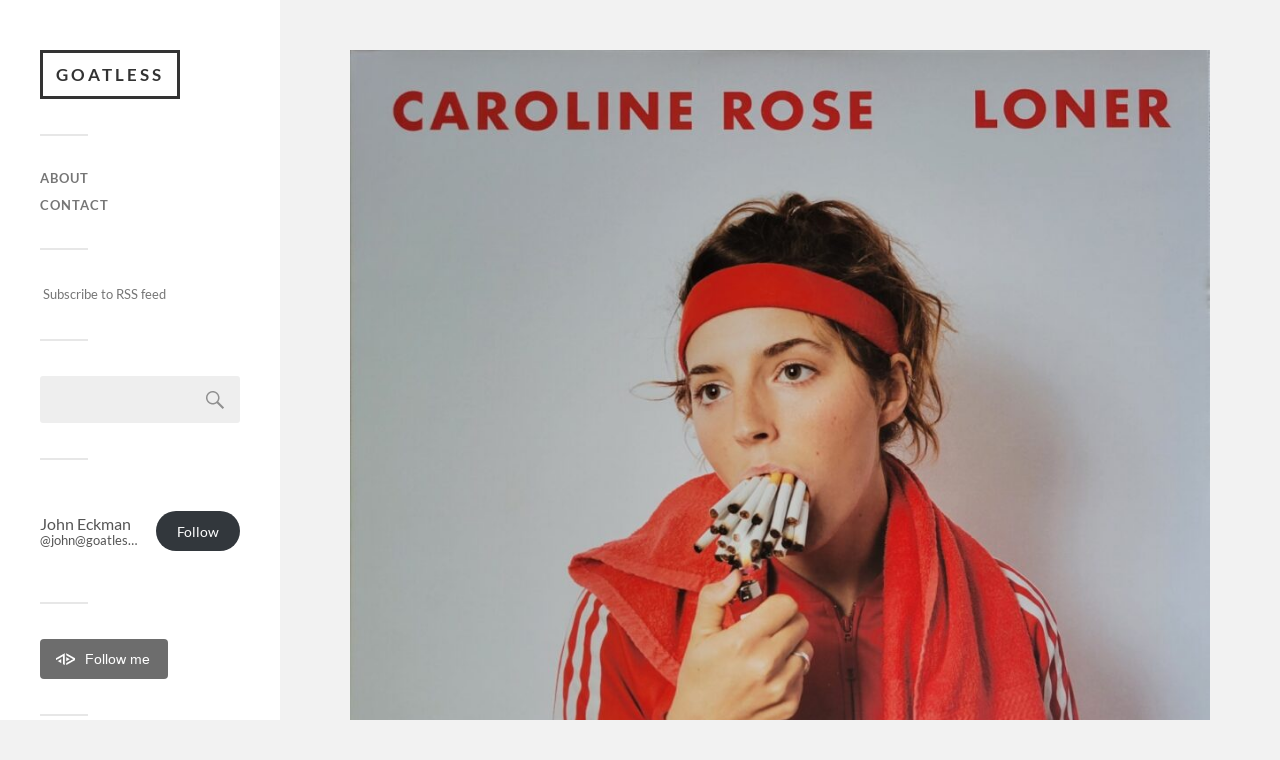

--- FILE ---
content_type: text/html; charset=UTF-8
request_url: https://goatless.org/2023/05/22/caroline-rose-loner-2018-on-new-west
body_size: 30784
content:

















<!DOCTYPE html>

<html class="no-js" dir="ltr" lang="en-US" prefix="og: https://ogp.me/ns#">

	<head profile="http://gmpg.org/xfn/11">
		
		<meta http-equiv="Content-Type" content="text/html; charset=UTF-8" />
		<meta name="viewport" content="width=device-width, initial-scale=1.0, maximum-scale=1.0, user-scalable=no" >
		 
		<style id="jetpack-boost-critical-css">@media all{button{border:none}}@media all{.wp-block-button__link{align-content:center;box-sizing:border-box;display:inline-block;height:100%;text-align:center;word-break:break-word}:where(.wp-block-button__link){border-radius:9999px;box-shadow:none;padding:calc(.667em + 2px) calc(1.333em + 2px);text-decoration:none}.wp-block-categories{box-sizing:border-box}.wp-block-categories .wp-block-categories__label{display:block;width:100%}ul{box-sizing:border-box}.screen-reader-text{border:0;clip-path:inset(50%);height:1px;margin:-1px;overflow:hidden;padding:0;position:absolute;width:1px;word-wrap:normal!important}}@media all{body,html{margin:0;padding:0}button,fieldset,form,h2,h3,h4,img,label,li,p,ul{margin:0;padding:0;border:0;font-weight:400;font-style:normal;font-size:100%;line-height:1;font-family:inherit;text-align:left}html{-webkit-text-size-adjust:100%}body{background:#f2f2f2;border:none;color:#333;font-family:Lato,"Helvetica Neue",Helvetica,sans-serif;font-size:18px}body *{-webkit-box-sizing:border-box;-moz-box-sizing:border-box;box-sizing:border-box}body a{color:#019ebd;text-decoration:none}img{max-width:100%;height:auto}.clear:after{clear:both;content:"";display:block}.sidebar{font-size:.71em;position:absolute;left:0;top:0;padding:50px 40px;width:280px}.sidebar:before{content:"";display:block;width:280px;background:#fff;position:fixed;z-index:-1;top:0;bottom:0;left:0}.wrapper{display:block;margin-left:280px}.content{width:1200px;max-width:86%;margin:40px auto 50px}.content.thin{width:973px;margin-top:50px}.screen-reader-text{clip:rect(.1rem,.1rem,.1rem,.1rem);height:.1rem;overflow:hidden;position:absolute!important;left:-999999rem;width:.1rem}.skip-link{position:absolute;left:-9999rem;top:2.5rem;z-index:999999999}.blog-title a{display:inline-block;padding:9px 13px;border:3px solid #333;font-size:17px;line-height:150%;font-weight:700;text-align:center;text-transform:uppercase;letter-spacing:3px;color:#333}.credits:before,.main-menu:before,.widget+.widget:before,.widgets:before{content:"";display:block;width:48px;height:2px;background:#e7e7e7;margin:35px 0}.widget-title{color:#333;font-weight:700;margin-bottom:15px}.widget-content{color:#555}.widget-content p{line-height:150%;margin-top:1em}.widget-content>:first-child{margin-top:0}.widget-content>:last-child{margin-bottom:0}.widget-content .textwidget{line-height:150%}.widget-content .textwidget a{color:#767676}.widget_search .searchform input[type=text]{padding:15px 50px 15px 15px;font-size:14px}.main-menu{margin:0}.main-menu li{display:block;line-height:1.25;margin-top:12px;font-weight:700;text-transform:uppercase;letter-spacing:1px;position:relative}.main-menu>li:first-child{margin-top:0}.main-menu a{color:#767676}.nav-toggle{background:0 0;border-radius:3px;box-shadow:none;display:none;flex-shrink:0;margin-left:20px;padding:12px 12px 10px;-moz-appearance:none;-webkit-appearance:none}.nav-toggle .bars{height:10px;width:15px;float:right;position:relative;margin-top:-1px}.nav-toggle .bar{width:15px;height:2px;background:#767676;border-radius:2px;position:absolute;left:0;top:0}.nav-toggle .bar:nth-child(2){top:4px}.nav-toggle .bar:nth-child(3){top:8px}.nav-toggle p{font-size:13px;line-height:10px;font-weight:700;text-transform:uppercase;text-align:right;color:#767676;float:right;margin-right:8px;position:relative;top:-1px}.nav-toggle .close{display:none}.mobile-navigation{background:#2d2d2d;display:none}.mobile-menu{font-size:.8em;margin:0;padding:7.5% 5%}.mobile-menu li{display:block;margin-top:25px;font-weight:700;line-height:120%;text-transform:uppercase;letter-spacing:1px;position:relative}.mobile-menu>li:first-child{margin-top:0}.mobile-menu a{color:#767676}.featured-media{display:block;overflow:hidden;position:relative}.featured-media img{display:block;width:100%;height:auto}.post.single{background:#fff}.post-inner{width:620px;max-width:85%;padding:7.5%0;margin:0 auto}.post.single .post-title{font-size:2em;line-height:120%;font-weight:700;margin-bottom:40px;word-break:break-word;-ms-word-break:break-word}.post-content{color:#333}.post-content p{line-height:170%;margin-bottom:1.1em}.post-content>:first-child{margin-top:0}.post-content :last-child{margin-bottom:0}em{font-style:italic}ul{line-height:170%;margin-bottom:1.1em;margin-left:1.5em}.button{padding:12px 16px;margin:0;border:none;background:#333;color:#fff;font-size:.9rem;line-height:1;-webkit-appearance:none;border-radius:3px;-webkit-appearance:none}.wp-block-button,.wp-block-categories{margin-bottom:30px;margin-top:30px}#cancel-comment-reply-link{margin-left:5px;font-size:.9rem;font-weight:700;color:#767676}.comment-form p{margin-top:30px}.comment-form label{display:block;font-size:13px;font-weight:700;text-transform:uppercase;letter-spacing:1px;margin-bottom:6px;color:#666}.comment-form input,.comment-form textarea{font-family:Lato,sans-serif}.comment-form textarea{display:block;width:100%;padding:16px 18px;border-radius:3px;background:#f2f2f2;color:#333;border:none;font-size:.95em;margin:0}.comment-form textarea{height:250px;line-height:140%}.searchform{position:relative}.searchform input[type=text]{display:block;width:100%;padding:20px 50px 20px 20px;margin:0;border:none;border-radius:3px;background:#eee;font-family:Lato,sans-serif;font-size:.95em;color:#666}.searchform input[type=submit]{background:transparent url(https://goatless.org/wp-content/themes/fukasawa/assets/images/icons/search.svg) no-repeat center;background-size:24px auto;border:none;box-shadow:none;color:inherit;display:block;opacity:.5;padding:0;position:absolute;top:0;right:0;bottom:0;text-indent:-999999px;width:50px;-moz-appearance:none;-webkit-appearance:none}.credits{font-size:13px}.credits p{color:#767676;line-height:160%}.credits p a{color:#767676}@media (max-width:1000px){.wrapper{margin-left:0}.sidebar{align-items:center;background:#fff;border-bottom:1px solid #ddd;display:flex;justify-content:space-between;font-size:1em;margin:0;padding:30px 5%;position:relative;width:100%}.sidebar:before{content:none}.content,.content.thin{max-width:90%;margin:5%auto}.credits,.main-menu,.widgets{display:none}.blog-title{width:100%}.nav-toggle{display:block}}@media (max-width:600px){.sidebar{padding:20px 5%}.blog-title a{padding:5px 7px 5px 9px;font-size:16px;letter-spacing:2px}.post.single .post-inner{padding-top:30px}.post.single .post-title{font-size:1.75em;margin-bottom:20px}body.single-post .content.thin{margin:0;max-width:100%}#cancel-comment-reply-link{font-size:.85rem}.comment-form p{margin-top:20px}.comment-form textarea{height:180px}}@media (max-width:500px){.mobile-menu li{margin-top:20px}}}@media all{#subscribe-email input{width:95%}.screen-reader-text{border:0;clip:rect(1px,1px,1px,1px);clip-path:inset(50%);height:1px;margin:-1px;overflow:hidden;padding:0;position:absolute!important;width:1px;word-wrap:normal!important}}@media all{.sd-content ul li a.sd-button>span,.sd-social-icon-text .sd-content ul li a.sd-button>span{line-height:23px;margin-left:6px}}@media all{:root{--swiper-theme-color:#007aff}.jp-carousel-overlay .swiper-container{margin-left:auto;margin-right:auto;position:relative;overflow:hidden;list-style:none;padding:0;z-index:1}.jp-carousel-overlay .swiper-wrapper{position:relative;width:100%;height:100%;z-index:1;display:flex;box-sizing:content-box}.jp-carousel-overlay .swiper-wrapper{transform:translate3d(0,0,0)}:root{--swiper-navigation-size:44px}.jp-carousel-overlay .swiper-button-next,.jp-carousel-overlay .swiper-button-prev{position:absolute;top:50%;width:calc(var(--swiper-navigation-size)/44*27);height:var(--swiper-navigation-size);margin-top:calc(0px - (var(--swiper-navigation-size)/ 2));z-index:10;display:flex;align-items:center;justify-content:center;color:var(--swiper-navigation-color,var(--swiper-theme-color))}.jp-carousel-overlay .swiper-button-next:after,.jp-carousel-overlay .swiper-button-prev:after{font-family:swiper-icons;font-size:var(--swiper-navigation-size);text-transform:none!important;letter-spacing:0;text-transform:none;font-variant:initial;line-height:1}.jp-carousel-overlay .swiper-button-prev{left:10px;right:auto}.jp-carousel-overlay .swiper-button-prev:after{content:"prev"}.jp-carousel-overlay .swiper-button-next{right:10px;left:auto}.jp-carousel-overlay .swiper-button-next:after{content:"next"}.jp-carousel-overlay .swiper-pagination{position:absolute;text-align:center;transform:translate3d(0,0,0);z-index:10}}@media all{:root{--jp-carousel-primary-color:#fff;--jp-carousel-primary-subtle-color:#999;--jp-carousel-bg-color:#000;--jp-carousel-bg-faded-color:#222;--jp-carousel-border-color:#3a3a3a}.jp-carousel-overlay .swiper-button-next,.jp-carousel-overlay .swiper-button-prev{background-image:none}.jp-carousel-wrap *{line-height:inherit}.jp-carousel-wrap.swiper-container{height:auto;width:100vw}.jp-carousel-overlay .swiper-button-next,.jp-carousel-overlay .swiper-button-prev{opacity:.5;height:initial;width:initial;padding:20px 40px;background-image:none}.jp-carousel-overlay .swiper-button-next::after,.jp-carousel-overlay .swiper-button-prev::after{content:none}.jp-carousel-overlay .swiper-button-next svg,.jp-carousel-overlay .swiper-button-prev svg{height:30px;width:28px;background:var(--jp-carousel-bg-color);border-radius:4px}.jp-carousel-overlay{font-family:"Helvetica Neue",sans-serif!important;z-index:2147483647;overflow-x:hidden;overflow-y:auto;direction:ltr;position:fixed;top:0;right:0;bottom:0;left:0;background:var(--jp-carousel-bg-color)}.jp-carousel-overlay *{box-sizing:border-box}.jp-carousel-overlay h2::before,.jp-carousel-overlay h3::before{content:none;display:none}.jp-carousel-overlay .swiper-container .swiper-button-prev{left:0;right:auto}.jp-carousel-overlay .swiper-container .swiper-button-next{right:0;left:auto}.jp-carousel-container{display:grid;grid-template-rows:1fr 64px;height:100%}.jp-carousel-info{display:flex;flex-direction:column;text-align:left!important;-webkit-font-smoothing:subpixel-antialiased!important;z-index:100;background-color:var(--jp-carousel-bg-color);opacity:1}.jp-carousel-info-footer{position:relative;background-color:var(--jp-carousel-bg-color);height:64px;display:flex;align-items:center;justify-content:space-between;width:100vw}.jp-carousel-info-extra{display:none;background-color:var(--jp-carousel-bg-color);padding:35px;width:100vw;border-top:1px solid var(--jp-carousel-bg-faded-color)}.jp-carousel-title-and-caption{margin-bottom:15px}.jp-carousel-photo-info{left:0!important;width:100%!important}.jp-carousel-comments-wrapper{padding:0;width:100%!important;display:none}.jp-carousel-close-hint{letter-spacing:0!important;position:fixed;top:20px;right:30px;padding:10px;text-align:right;width:45px;height:45px;z-index:15;color:var(--jp-carousel-primary-color)}.jp-carousel-close-hint svg{padding:3px 2px;background:var(--jp-carousel-bg-color);border-radius:4px}.jp-carousel-pagination-container{flex:1;margin:0 15px 0 35px}.jp-carousel-pagination,.jp-swiper-pagination{color:var(--jp-carousel-primary-color);font-size:15px;font-weight:400;white-space:nowrap;display:none;position:static!important}.jp-carousel-pagination-container .swiper-pagination{text-align:left;line-height:8px}.jp-carousel-pagination{padding-left:5px}.jp-carousel-info-footer .jp-carousel-photo-title-container{flex:4;justify-content:center;overflow:hidden;margin:0}.jp-carousel-photo-caption,.jp-carousel-photo-title{background:0 0!important;border:none!important;display:inline-block;font:400 20px/1.3em"Helvetica Neue",sans-serif;line-height:normal;letter-spacing:0!important;margin:0 0 10px 0;padding:0;overflow:hidden;text-shadow:none!important;text-transform:none!important;color:var(--jp-carousel-primary-color)}.jp-carousel-info-footer .jp-carousel-photo-caption{text-align:center;font-size:15px;white-space:nowrap;color:var(--jp-carousel-primary-subtle-color);margin:0;text-overflow:ellipsis}.jp-carousel-photo-title{font-size:32px;margin-bottom:2px}.jp-carousel-photo-description{color:var(--jp-carousel-primary-subtle-color);font-size:16px;margin:25px 0;width:100%;overflow:hidden;overflow-wrap:break-word}.jp-carousel-caption{font-size:14px;font-weight:400;margin:0}.jp-carousel-image-meta{color:var(--jp-carousel-primary-color);font:12px/1.4"Helvetica Neue",sans-serif!important;width:100%;display:none}.jp-carousel-image-meta ul{margin:0!important;padding:0!important;list-style:none!important}a.jp-carousel-image-download{display:inline-block;clear:both;color:var(--jp-carousel-primary-subtle-color);line-height:1;font-weight:400;font-size:14px;text-decoration:none}a.jp-carousel-image-download svg{display:inline-block;vertical-align:middle;margin:0 3px;padding-bottom:2px}.jp-carousel-comments{font:15px/1.7"Helvetica Neue",sans-serif!important;font-weight:400;background:none transparent;width:100%;bottom:10px;margin-top:20px}#jp-carousel-comment-form{margin:0 0 10px!important;width:100%}textarea#jp-carousel-comment-form-comment-field{background:var(--jp-carousel-bg-faded-color);border:1px solid var(--jp-carousel-border-color);color:var(--jp-carousel-primary-subtle-color);font:16px/1.4"Helvetica Neue",sans-serif!important;width:100%;padding:10px 10px 5px;margin:0;float:none;height:147px;box-shadow:inset 2px 2px 2px rgba(0,0,0,.1);border-radius:3px;overflow:hidden;box-sizing:border-box}textarea#jp-carousel-comment-form-comment-field::-webkit-input-placeholder{color:#555}#jp-carousel-loading-overlay{display:none;position:fixed;top:0;bottom:0;left:0;right:0}#jp-carousel-loading-wrapper{display:flex;align-items:center;justify-content:center;height:100vh;width:100vw}#jp-carousel-library-loading,#jp-carousel-library-loading::after{border-radius:50%;width:40px;height:40px}#jp-carousel-library-loading{float:left;margin:22px 0 0 10px;font-size:10px;position:relative;text-indent:-9999em;border-top:8px solid rgba(255,255,255,.2);border-right:8px solid rgba(255,255,255,.2);border-bottom:8px solid rgba(255,255,255,.2);border-left:8px solid var(--jp-carousel-primary-color);transform:translateZ(0)}#jp-carousel-comment-form-spinner,#jp-carousel-comment-form-spinner::after{border-radius:50%;width:20px;height:20px}#jp-carousel-comment-form-spinner{display:none;float:left;font-size:10px;position:absolute;text-indent:-9999em;border-top:4px solid rgba(255,255,255,.2);border-right:4px solid rgba(255,255,255,.2);border-bottom:4px solid rgba(255,255,255,.2);border-left:4px solid var(--jp-carousel-primary-color);transform:translateZ(0);margin:0 auto;top:calc(50% - 15px);left:0;bottom:0;right:0}.jp-carousel-info-content-wrapper{max-width:800px;margin:auto}#jp-carousel-comment-form-submit-and-info-wrapper{display:none;overflow:hidden;width:100%}#jp-carousel-comment-form-commenting-as input{background:var(--jp-carousel-bg-color);border:1px solid var(--jp-carousel-border-color);color:var(--jp-carousel-primary-subtle-color);font:16px/1.4"Helvetica Neue",sans-serif!important;padding:10px;float:left;box-shadow:inset 2px 2px 2px rgba(0,0,0,.2);border-radius:2px;width:285px}#jp-carousel-comment-form-commenting-as fieldset{float:left;border:none;margin:20px 0 0 0;padding:0;clear:both}#jp-carousel-comment-form-commenting-as label{font:400 13px/1.7"Helvetica Neue",sans-serif!important;margin:0 20px 3px 0;float:left;width:100px}#jp-carousel-comment-form-button-submit{margin-top:20px;margin-left:auto;display:block;border:solid 1px var(--jp-carousel-primary-color);background:var(--jp-carousel-bg-color);border-radius:3px;padding:8px 16px;font-size:14px;color:var(--jp-carousel-primary-color)}#jp-carousel-comment-form-container{margin-bottom:15px;width:100%;margin-top:20px;color:var(--jp-carousel-primary-subtle-color);position:relative;overflow:hidden}#jp-carousel-comment-post-results{display:none;overflow:auto;width:100%}#jp-carousel-comments-loading{font:400 15px/1.7"Helvetica Neue",sans-serif!important;display:none;color:var(--jp-carousel-primary-subtle-color);text-align:left;margin-bottom:20px;width:100%;bottom:10px;margin-top:20px}.jp-carousel-photo-icons-container{flex:1;display:block;text-align:right;margin:0 20px 0 30px;white-space:nowrap}.jp-carousel-icon-btn{padding:16px;text-decoration:none;border:none;background:0 0;display:inline-block;height:64px}.jp-carousel-icon{border:none;display:inline-block;line-height:0;font-weight:400;font-style:normal;border-radius:4px;width:31px;padding:4px 3px 3px}.jp-carousel-icon svg{display:inline-block}.jp-carousel-overlay rect{fill:var(--jp-carousel-primary-color)}.jp-carousel-icon .jp-carousel-has-comments-indicator{display:none;font-size:12px;vertical-align:top;margin-left:-16px;line-height:1;padding:2px 4px;border-radius:4px;background:var(--jp-carousel-primary-color);color:var(--jp-carousel-bg-color);font-weight:400;font-family:"Helvetica Neue",sans-serif!important;position:relative}@media only screen and (max-width:760px){.jp-carousel-overlay .swiper-container .swiper-button-next,.jp-carousel-overlay .swiper-container .swiper-button-prev{display:none!important}.jp-carousel-image-meta{float:none!important;width:100%!important;box-sizing:border-box;margin-left:0}.jp-carousel-close-hint{font-size:26px!important;position:fixed!important;top:10px;right:10px}.jp-carousel-wrap{background-color:var(--jp-carousel-bg-color)}.jp-carousel-caption{overflow:visible!important}.jp-carousel-info-footer .jp-carousel-photo-title-container{display:none}.jp-carousel-photo-icons-container{margin:0 10px 0 0;white-space:nowrap}.jp-carousel-icon-btn{padding-left:20px}.jp-carousel-pagination{padding-left:5px}.jp-carousel-pagination-container{margin-left:25px}#jp-carousel-comment-form-commenting-as fieldset,#jp-carousel-comment-form-commenting-as input{width:100%;float:none}}}</style><title>Caroline Rose, Loner, 2018 on New West | Goatless</title>

		<!-- All in One SEO 4.9.3 - aioseo.com -->
	<meta name="description" content="Rose&#039;s third full length and first on New West. On red vinyl, packaged with a fold-out poster with lyrics on the reverse. Produced by Rose and Paul Butler with guests including Dan Davine, Brett Lanier, and John Lagone. Great songwriting - Rose builds on her earlier folksy Americana here with more synth-pop elements (lots of" />
	<meta name="robots" content="max-image-preview:large" />
	<meta name="author" content="John Eckman"/>
	<link rel="canonical" href="https://goatless.org/2023/05/22/caroline-rose-loner-2018-on-new-west" />
	<meta name="generator" content="All in One SEO (AIOSEO) 4.9.3" />
		<meta property="og:locale" content="en_US" />
		<meta property="og:site_name" content="Goatless" />
		<meta property="og:type" content="article" />
		<meta property="og:title" content="Caroline Rose, Loner, 2018 on New West | Goatless" />
		<meta property="og:description" content="Rose&#039;s third full length and first on New West. On red vinyl, packaged with a fold-out poster with lyrics on the reverse. Produced by Rose and Paul Butler with guests including Dan Davine, Brett Lanier, and John Lagone. Great songwriting - Rose builds on her earlier folksy Americana here with more synth-pop elements (lots of" />
		<meta property="og:url" content="https://goatless.org/2023/05/22/caroline-rose-loner-2018-on-new-west" />
		<meta property="fb:admins" content="1825518" />
		<meta property="article:published_time" content="2023-05-22T17:59:30+00:00" />
		<meta property="article:modified_time" content="2023-05-19T18:07:48+00:00" />
		<meta property="article:publisher" content="https://www.facebook.com/john.eckman/" />
		<meta name="twitter:card" content="summary_large_image" />
		<meta name="twitter:site" content="@jeckman" />
		<meta name="twitter:title" content="Caroline Rose, Loner, 2018 on New West | Goatless" />
		<meta name="twitter:description" content="Rose&#039;s third full length and first on New West. On red vinyl, packaged with a fold-out poster with lyrics on the reverse. Produced by Rose and Paul Butler with guests including Dan Davine, Brett Lanier, and John Lagone. Great songwriting - Rose builds on her earlier folksy Americana here with more synth-pop elements (lots of" />
		<meta name="twitter:creator" content="@jeckman" />
		<meta name="twitter:image" content="https://goatless.org/wp-content/uploads/2023/05/20220916_130526.jpg" />
		<script data-jetpack-boost="ignore" type="application/ld+json" class="aioseo-schema">
			{"@context":"https:\/\/schema.org","@graph":[{"@type":"Article","@id":"https:\/\/goatless.org\/2023\/05\/22\/caroline-rose-loner-2018-on-new-west#article","name":"Caroline Rose, Loner, 2018 on New West | Goatless","headline":"Caroline Rose, Loner, 2018 on New West","author":{"@id":"https:\/\/goatless.org\/author\/john#author"},"publisher":{"@id":"https:\/\/goatless.org\/#organization"},"image":{"@type":"ImageObject","url":"https:\/\/goatless.org\/wp-content\/uploads\/2023\/05\/20220916_130526.jpg","width":1200,"height":1200},"datePublished":"2023-05-22T13:59:30-04:00","dateModified":"2023-05-19T14:07:48-04:00","inLanguage":"en-US","mainEntityOfPage":{"@id":"https:\/\/goatless.org\/2023\/05\/22\/caroline-rose-loner-2018-on-new-west#webpage"},"isPartOf":{"@id":"https:\/\/goatless.org\/2023\/05\/22\/caroline-rose-loner-2018-on-new-west#webpage"},"articleSection":"music, 2010s, 2018, Brett Lanier, Caroline Rose, Dan Davine, New West, OP-1, Paul Butler, vinyl, vinylcollection, Gallery"},{"@type":"BreadcrumbList","@id":"https:\/\/goatless.org\/2023\/05\/22\/caroline-rose-loner-2018-on-new-west#breadcrumblist","itemListElement":[{"@type":"ListItem","@id":"https:\/\/goatless.org#listItem","position":1,"name":"Home","item":"https:\/\/goatless.org","nextItem":{"@type":"ListItem","@id":"https:\/\/goatless.org\/category\/music#listItem","name":"music"}},{"@type":"ListItem","@id":"https:\/\/goatless.org\/category\/music#listItem","position":2,"name":"music","item":"https:\/\/goatless.org\/category\/music","nextItem":{"@type":"ListItem","@id":"https:\/\/goatless.org\/2023\/05\/22\/caroline-rose-loner-2018-on-new-west#listItem","name":"Caroline Rose, Loner, 2018 on New West"},"previousItem":{"@type":"ListItem","@id":"https:\/\/goatless.org#listItem","name":"Home"}},{"@type":"ListItem","@id":"https:\/\/goatless.org\/2023\/05\/22\/caroline-rose-loner-2018-on-new-west#listItem","position":3,"name":"Caroline Rose, Loner, 2018 on New West","previousItem":{"@type":"ListItem","@id":"https:\/\/goatless.org\/category\/music#listItem","name":"music"}}]},{"@type":"Organization","@id":"https:\/\/goatless.org\/#organization","name":"Goatless","description":"Music, Veganism, Travel","url":"https:\/\/goatless.org\/","sameAs":["https:\/\/twitter.com\/jeckman\/","https:\/\/www.linkedin.com\/in\/johneckman"]},{"@type":"Person","@id":"https:\/\/goatless.org\/author\/john#author","url":"https:\/\/goatless.org\/author\/john","name":"John Eckman","image":{"@type":"ImageObject","@id":"https:\/\/goatless.org\/2023\/05\/22\/caroline-rose-loner-2018-on-new-west#authorImage","url":"https:\/\/secure.gravatar.com\/avatar\/4328353000bc81d5c96f578cc8e4521c55b223a0ef33159a42a17ca99b6ef176?s=96&d=blank&r=x","width":96,"height":96,"caption":"John Eckman"}},{"@type":"WebPage","@id":"https:\/\/goatless.org\/2023\/05\/22\/caroline-rose-loner-2018-on-new-west#webpage","url":"https:\/\/goatless.org\/2023\/05\/22\/caroline-rose-loner-2018-on-new-west","name":"Caroline Rose, Loner, 2018 on New West | Goatless","description":"Rose's third full length and first on New West. On red vinyl, packaged with a fold-out poster with lyrics on the reverse. Produced by Rose and Paul Butler with guests including Dan Davine, Brett Lanier, and John Lagone. Great songwriting - Rose builds on her earlier folksy Americana here with more synth-pop elements (lots of","inLanguage":"en-US","isPartOf":{"@id":"https:\/\/goatless.org\/#website"},"breadcrumb":{"@id":"https:\/\/goatless.org\/2023\/05\/22\/caroline-rose-loner-2018-on-new-west#breadcrumblist"},"author":{"@id":"https:\/\/goatless.org\/author\/john#author"},"creator":{"@id":"https:\/\/goatless.org\/author\/john#author"},"image":{"@type":"ImageObject","url":"https:\/\/goatless.org\/wp-content\/uploads\/2023\/05\/20220916_130526.jpg","@id":"https:\/\/goatless.org\/2023\/05\/22\/caroline-rose-loner-2018-on-new-west\/#mainImage","width":1200,"height":1200},"primaryImageOfPage":{"@id":"https:\/\/goatless.org\/2023\/05\/22\/caroline-rose-loner-2018-on-new-west#mainImage"},"datePublished":"2023-05-22T13:59:30-04:00","dateModified":"2023-05-19T14:07:48-04:00"},{"@type":"WebSite","@id":"https:\/\/goatless.org\/#website","url":"https:\/\/goatless.org\/","name":"Goatless","description":"Music, Veganism, Travel","inLanguage":"en-US","publisher":{"@id":"https:\/\/goatless.org\/#organization"}}]}
		</script>
		<!-- All in One SEO -->


<link rel='dns-prefetch' href='//secure.gravatar.com' />
<link rel='dns-prefetch' href='//stats.wp.com' />
<link rel='dns-prefetch' href='//v0.wordpress.com' />
<link rel="alternate" type="application/rss+xml" title="Goatless &raquo; Feed" href="https://goatless.org/feed" />
<link rel="alternate" type="application/rss+xml" title="Goatless &raquo; Comments Feed" href="https://goatless.org/comments/feed" />
<link rel="alternate" title="oEmbed (JSON)" type="application/json+oembed" href="https://goatless.org/wp-json/oembed/1.0/embed?url=https%3A%2F%2Fgoatless.org%2F2023%2F05%2F22%2Fcaroline-rose-loner-2018-on-new-west" />
<link rel="alternate" title="oEmbed (XML)" type="text/xml+oembed" href="https://goatless.org/wp-json/oembed/1.0/embed?url=https%3A%2F%2Fgoatless.org%2F2023%2F05%2F22%2Fcaroline-rose-loner-2018-on-new-west&#038;format=xml" />
		<!-- This site uses the Google Analytics by ExactMetrics plugin v8.11.1 - Using Analytics tracking - https://www.exactmetrics.com/ -->
							
			
							<!-- / Google Analytics by ExactMetrics -->
		<style id='wp-img-auto-sizes-contain-inline-css' type='text/css'>
img:is([sizes=auto i],[sizes^="auto," i]){contain-intrinsic-size:3000px 1500px}
/*# sourceURL=wp-img-auto-sizes-contain-inline-css */
</style>
<style id='wp-emoji-styles-inline-css' type='text/css'>

	img.wp-smiley, img.emoji {
		display: inline !important;
		border: none !important;
		box-shadow: none !important;
		height: 1em !important;
		width: 1em !important;
		margin: 0 0.07em !important;
		vertical-align: -0.1em !important;
		background: none !important;
		padding: 0 !important;
	}
/*# sourceURL=wp-emoji-styles-inline-css */
</style>
<style id='wp-block-library-inline-css' type='text/css'>
:root{--wp-block-synced-color:#7a00df;--wp-block-synced-color--rgb:122,0,223;--wp-bound-block-color:var(--wp-block-synced-color);--wp-editor-canvas-background:#ddd;--wp-admin-theme-color:#007cba;--wp-admin-theme-color--rgb:0,124,186;--wp-admin-theme-color-darker-10:#006ba1;--wp-admin-theme-color-darker-10--rgb:0,107,160.5;--wp-admin-theme-color-darker-20:#005a87;--wp-admin-theme-color-darker-20--rgb:0,90,135;--wp-admin-border-width-focus:2px}@media (min-resolution:192dpi){:root{--wp-admin-border-width-focus:1.5px}}.wp-element-button{cursor:pointer}:root .has-very-light-gray-background-color{background-color:#eee}:root .has-very-dark-gray-background-color{background-color:#313131}:root .has-very-light-gray-color{color:#eee}:root .has-very-dark-gray-color{color:#313131}:root .has-vivid-green-cyan-to-vivid-cyan-blue-gradient-background{background:linear-gradient(135deg,#00d084,#0693e3)}:root .has-purple-crush-gradient-background{background:linear-gradient(135deg,#34e2e4,#4721fb 50%,#ab1dfe)}:root .has-hazy-dawn-gradient-background{background:linear-gradient(135deg,#faaca8,#dad0ec)}:root .has-subdued-olive-gradient-background{background:linear-gradient(135deg,#fafae1,#67a671)}:root .has-atomic-cream-gradient-background{background:linear-gradient(135deg,#fdd79a,#004a59)}:root .has-nightshade-gradient-background{background:linear-gradient(135deg,#330968,#31cdcf)}:root .has-midnight-gradient-background{background:linear-gradient(135deg,#020381,#2874fc)}:root{--wp--preset--font-size--normal:16px;--wp--preset--font-size--huge:42px}.has-regular-font-size{font-size:1em}.has-larger-font-size{font-size:2.625em}.has-normal-font-size{font-size:var(--wp--preset--font-size--normal)}.has-huge-font-size{font-size:var(--wp--preset--font-size--huge)}.has-text-align-center{text-align:center}.has-text-align-left{text-align:left}.has-text-align-right{text-align:right}.has-fit-text{white-space:nowrap!important}#end-resizable-editor-section{display:none}.aligncenter{clear:both}.items-justified-left{justify-content:flex-start}.items-justified-center{justify-content:center}.items-justified-right{justify-content:flex-end}.items-justified-space-between{justify-content:space-between}.screen-reader-text{border:0;clip-path:inset(50%);height:1px;margin:-1px;overflow:hidden;padding:0;position:absolute;width:1px;word-wrap:normal!important}.screen-reader-text:focus{background-color:#ddd;clip-path:none;color:#444;display:block;font-size:1em;height:auto;left:5px;line-height:normal;padding:15px 23px 14px;text-decoration:none;top:5px;width:auto;z-index:100000}html :where(.has-border-color){border-style:solid}html :where([style*=border-top-color]){border-top-style:solid}html :where([style*=border-right-color]){border-right-style:solid}html :where([style*=border-bottom-color]){border-bottom-style:solid}html :where([style*=border-left-color]){border-left-style:solid}html :where([style*=border-width]){border-style:solid}html :where([style*=border-top-width]){border-top-style:solid}html :where([style*=border-right-width]){border-right-style:solid}html :where([style*=border-bottom-width]){border-bottom-style:solid}html :where([style*=border-left-width]){border-left-style:solid}html :where(img[class*=wp-image-]){height:auto;max-width:100%}:where(figure){margin:0 0 1em}html :where(.is-position-sticky){--wp-admin--admin-bar--position-offset:var(--wp-admin--admin-bar--height,0px)}@media screen and (max-width:600px){html :where(.is-position-sticky){--wp-admin--admin-bar--position-offset:0px}}

/*# sourceURL=wp-block-library-inline-css */
</style><style id='wp-block-categories-inline-css' type='text/css'>
.wp-block-categories{box-sizing:border-box}.wp-block-categories.alignleft{margin-right:2em}.wp-block-categories.alignright{margin-left:2em}.wp-block-categories.wp-block-categories-dropdown.aligncenter{text-align:center}.wp-block-categories .wp-block-categories__label{display:block;width:100%}
/*# sourceURL=https://goatless.org/wp-includes/blocks/categories/style.min.css */
</style>
<style id='wp-block-gallery-inline-css' type='text/css'>
.blocks-gallery-grid:not(.has-nested-images),.wp-block-gallery:not(.has-nested-images){display:flex;flex-wrap:wrap;list-style-type:none;margin:0;padding:0}.blocks-gallery-grid:not(.has-nested-images) .blocks-gallery-image,.blocks-gallery-grid:not(.has-nested-images) .blocks-gallery-item,.wp-block-gallery:not(.has-nested-images) .blocks-gallery-image,.wp-block-gallery:not(.has-nested-images) .blocks-gallery-item{display:flex;flex-direction:column;flex-grow:1;justify-content:center;margin:0 1em 1em 0;position:relative;width:calc(50% - 1em)}.blocks-gallery-grid:not(.has-nested-images) .blocks-gallery-image:nth-of-type(2n),.blocks-gallery-grid:not(.has-nested-images) .blocks-gallery-item:nth-of-type(2n),.wp-block-gallery:not(.has-nested-images) .blocks-gallery-image:nth-of-type(2n),.wp-block-gallery:not(.has-nested-images) .blocks-gallery-item:nth-of-type(2n){margin-right:0}.blocks-gallery-grid:not(.has-nested-images) .blocks-gallery-image figure,.blocks-gallery-grid:not(.has-nested-images) .blocks-gallery-item figure,.wp-block-gallery:not(.has-nested-images) .blocks-gallery-image figure,.wp-block-gallery:not(.has-nested-images) .blocks-gallery-item figure{align-items:flex-end;display:flex;height:100%;justify-content:flex-start;margin:0}.blocks-gallery-grid:not(.has-nested-images) .blocks-gallery-image img,.blocks-gallery-grid:not(.has-nested-images) .blocks-gallery-item img,.wp-block-gallery:not(.has-nested-images) .blocks-gallery-image img,.wp-block-gallery:not(.has-nested-images) .blocks-gallery-item img{display:block;height:auto;max-width:100%;width:auto}.blocks-gallery-grid:not(.has-nested-images) .blocks-gallery-image figcaption,.blocks-gallery-grid:not(.has-nested-images) .blocks-gallery-item figcaption,.wp-block-gallery:not(.has-nested-images) .blocks-gallery-image figcaption,.wp-block-gallery:not(.has-nested-images) .blocks-gallery-item figcaption{background:linear-gradient(0deg,#000000b3,#0000004d 70%,#0000);bottom:0;box-sizing:border-box;color:#fff;font-size:.8em;margin:0;max-height:100%;overflow:auto;padding:3em .77em .7em;position:absolute;text-align:center;width:100%;z-index:2}.blocks-gallery-grid:not(.has-nested-images) .blocks-gallery-image figcaption img,.blocks-gallery-grid:not(.has-nested-images) .blocks-gallery-item figcaption img,.wp-block-gallery:not(.has-nested-images) .blocks-gallery-image figcaption img,.wp-block-gallery:not(.has-nested-images) .blocks-gallery-item figcaption img{display:inline}.blocks-gallery-grid:not(.has-nested-images) figcaption,.wp-block-gallery:not(.has-nested-images) figcaption{flex-grow:1}.blocks-gallery-grid:not(.has-nested-images).is-cropped .blocks-gallery-image a,.blocks-gallery-grid:not(.has-nested-images).is-cropped .blocks-gallery-image img,.blocks-gallery-grid:not(.has-nested-images).is-cropped .blocks-gallery-item a,.blocks-gallery-grid:not(.has-nested-images).is-cropped .blocks-gallery-item img,.wp-block-gallery:not(.has-nested-images).is-cropped .blocks-gallery-image a,.wp-block-gallery:not(.has-nested-images).is-cropped .blocks-gallery-image img,.wp-block-gallery:not(.has-nested-images).is-cropped .blocks-gallery-item a,.wp-block-gallery:not(.has-nested-images).is-cropped .blocks-gallery-item img{flex:1;height:100%;object-fit:cover;width:100%}.blocks-gallery-grid:not(.has-nested-images).columns-1 .blocks-gallery-image,.blocks-gallery-grid:not(.has-nested-images).columns-1 .blocks-gallery-item,.wp-block-gallery:not(.has-nested-images).columns-1 .blocks-gallery-image,.wp-block-gallery:not(.has-nested-images).columns-1 .blocks-gallery-item{margin-right:0;width:100%}@media (min-width:600px){.blocks-gallery-grid:not(.has-nested-images).columns-3 .blocks-gallery-image,.blocks-gallery-grid:not(.has-nested-images).columns-3 .blocks-gallery-item,.wp-block-gallery:not(.has-nested-images).columns-3 .blocks-gallery-image,.wp-block-gallery:not(.has-nested-images).columns-3 .blocks-gallery-item{margin-right:1em;width:calc(33.33333% - .66667em)}.blocks-gallery-grid:not(.has-nested-images).columns-4 .blocks-gallery-image,.blocks-gallery-grid:not(.has-nested-images).columns-4 .blocks-gallery-item,.wp-block-gallery:not(.has-nested-images).columns-4 .blocks-gallery-image,.wp-block-gallery:not(.has-nested-images).columns-4 .blocks-gallery-item{margin-right:1em;width:calc(25% - .75em)}.blocks-gallery-grid:not(.has-nested-images).columns-5 .blocks-gallery-image,.blocks-gallery-grid:not(.has-nested-images).columns-5 .blocks-gallery-item,.wp-block-gallery:not(.has-nested-images).columns-5 .blocks-gallery-image,.wp-block-gallery:not(.has-nested-images).columns-5 .blocks-gallery-item{margin-right:1em;width:calc(20% - .8em)}.blocks-gallery-grid:not(.has-nested-images).columns-6 .blocks-gallery-image,.blocks-gallery-grid:not(.has-nested-images).columns-6 .blocks-gallery-item,.wp-block-gallery:not(.has-nested-images).columns-6 .blocks-gallery-image,.wp-block-gallery:not(.has-nested-images).columns-6 .blocks-gallery-item{margin-right:1em;width:calc(16.66667% - .83333em)}.blocks-gallery-grid:not(.has-nested-images).columns-7 .blocks-gallery-image,.blocks-gallery-grid:not(.has-nested-images).columns-7 .blocks-gallery-item,.wp-block-gallery:not(.has-nested-images).columns-7 .blocks-gallery-image,.wp-block-gallery:not(.has-nested-images).columns-7 .blocks-gallery-item{margin-right:1em;width:calc(14.28571% - .85714em)}.blocks-gallery-grid:not(.has-nested-images).columns-8 .blocks-gallery-image,.blocks-gallery-grid:not(.has-nested-images).columns-8 .blocks-gallery-item,.wp-block-gallery:not(.has-nested-images).columns-8 .blocks-gallery-image,.wp-block-gallery:not(.has-nested-images).columns-8 .blocks-gallery-item{margin-right:1em;width:calc(12.5% - .875em)}.blocks-gallery-grid:not(.has-nested-images).columns-1 .blocks-gallery-image:nth-of-type(1n),.blocks-gallery-grid:not(.has-nested-images).columns-1 .blocks-gallery-item:nth-of-type(1n),.blocks-gallery-grid:not(.has-nested-images).columns-2 .blocks-gallery-image:nth-of-type(2n),.blocks-gallery-grid:not(.has-nested-images).columns-2 .blocks-gallery-item:nth-of-type(2n),.blocks-gallery-grid:not(.has-nested-images).columns-3 .blocks-gallery-image:nth-of-type(3n),.blocks-gallery-grid:not(.has-nested-images).columns-3 .blocks-gallery-item:nth-of-type(3n),.blocks-gallery-grid:not(.has-nested-images).columns-4 .blocks-gallery-image:nth-of-type(4n),.blocks-gallery-grid:not(.has-nested-images).columns-4 .blocks-gallery-item:nth-of-type(4n),.blocks-gallery-grid:not(.has-nested-images).columns-5 .blocks-gallery-image:nth-of-type(5n),.blocks-gallery-grid:not(.has-nested-images).columns-5 .blocks-gallery-item:nth-of-type(5n),.blocks-gallery-grid:not(.has-nested-images).columns-6 .blocks-gallery-image:nth-of-type(6n),.blocks-gallery-grid:not(.has-nested-images).columns-6 .blocks-gallery-item:nth-of-type(6n),.blocks-gallery-grid:not(.has-nested-images).columns-7 .blocks-gallery-image:nth-of-type(7n),.blocks-gallery-grid:not(.has-nested-images).columns-7 .blocks-gallery-item:nth-of-type(7n),.blocks-gallery-grid:not(.has-nested-images).columns-8 .blocks-gallery-image:nth-of-type(8n),.blocks-gallery-grid:not(.has-nested-images).columns-8 .blocks-gallery-item:nth-of-type(8n),.wp-block-gallery:not(.has-nested-images).columns-1 .blocks-gallery-image:nth-of-type(1n),.wp-block-gallery:not(.has-nested-images).columns-1 .blocks-gallery-item:nth-of-type(1n),.wp-block-gallery:not(.has-nested-images).columns-2 .blocks-gallery-image:nth-of-type(2n),.wp-block-gallery:not(.has-nested-images).columns-2 .blocks-gallery-item:nth-of-type(2n),.wp-block-gallery:not(.has-nested-images).columns-3 .blocks-gallery-image:nth-of-type(3n),.wp-block-gallery:not(.has-nested-images).columns-3 .blocks-gallery-item:nth-of-type(3n),.wp-block-gallery:not(.has-nested-images).columns-4 .blocks-gallery-image:nth-of-type(4n),.wp-block-gallery:not(.has-nested-images).columns-4 .blocks-gallery-item:nth-of-type(4n),.wp-block-gallery:not(.has-nested-images).columns-5 .blocks-gallery-image:nth-of-type(5n),.wp-block-gallery:not(.has-nested-images).columns-5 .blocks-gallery-item:nth-of-type(5n),.wp-block-gallery:not(.has-nested-images).columns-6 .blocks-gallery-image:nth-of-type(6n),.wp-block-gallery:not(.has-nested-images).columns-6 .blocks-gallery-item:nth-of-type(6n),.wp-block-gallery:not(.has-nested-images).columns-7 .blocks-gallery-image:nth-of-type(7n),.wp-block-gallery:not(.has-nested-images).columns-7 .blocks-gallery-item:nth-of-type(7n),.wp-block-gallery:not(.has-nested-images).columns-8 .blocks-gallery-image:nth-of-type(8n),.wp-block-gallery:not(.has-nested-images).columns-8 .blocks-gallery-item:nth-of-type(8n){margin-right:0}}.blocks-gallery-grid:not(.has-nested-images) .blocks-gallery-image:last-child,.blocks-gallery-grid:not(.has-nested-images) .blocks-gallery-item:last-child,.wp-block-gallery:not(.has-nested-images) .blocks-gallery-image:last-child,.wp-block-gallery:not(.has-nested-images) .blocks-gallery-item:last-child{margin-right:0}.blocks-gallery-grid:not(.has-nested-images).alignleft,.blocks-gallery-grid:not(.has-nested-images).alignright,.wp-block-gallery:not(.has-nested-images).alignleft,.wp-block-gallery:not(.has-nested-images).alignright{max-width:420px;width:100%}.blocks-gallery-grid:not(.has-nested-images).aligncenter .blocks-gallery-item figure,.wp-block-gallery:not(.has-nested-images).aligncenter .blocks-gallery-item figure{justify-content:center}.wp-block-gallery:not(.is-cropped) .blocks-gallery-item{align-self:flex-start}figure.wp-block-gallery.has-nested-images{align-items:normal}.wp-block-gallery.has-nested-images figure.wp-block-image:not(#individual-image){margin:0;width:calc(50% - var(--wp--style--unstable-gallery-gap, 16px)/2)}.wp-block-gallery.has-nested-images figure.wp-block-image{box-sizing:border-box;display:flex;flex-direction:column;flex-grow:1;justify-content:center;max-width:100%;position:relative}.wp-block-gallery.has-nested-images figure.wp-block-image>a,.wp-block-gallery.has-nested-images figure.wp-block-image>div{flex-direction:column;flex-grow:1;margin:0}.wp-block-gallery.has-nested-images figure.wp-block-image img{display:block;height:auto;max-width:100%!important;width:auto}.wp-block-gallery.has-nested-images figure.wp-block-image figcaption,.wp-block-gallery.has-nested-images figure.wp-block-image:has(figcaption):before{bottom:0;left:0;max-height:100%;position:absolute;right:0}.wp-block-gallery.has-nested-images figure.wp-block-image:has(figcaption):before{backdrop-filter:blur(3px);content:"";height:100%;-webkit-mask-image:linear-gradient(0deg,#000 20%,#0000);mask-image:linear-gradient(0deg,#000 20%,#0000);max-height:40%;pointer-events:none}.wp-block-gallery.has-nested-images figure.wp-block-image figcaption{box-sizing:border-box;color:#fff;font-size:13px;margin:0;overflow:auto;padding:1em;text-align:center;text-shadow:0 0 1.5px #000}.wp-block-gallery.has-nested-images figure.wp-block-image figcaption::-webkit-scrollbar{height:12px;width:12px}.wp-block-gallery.has-nested-images figure.wp-block-image figcaption::-webkit-scrollbar-track{background-color:initial}.wp-block-gallery.has-nested-images figure.wp-block-image figcaption::-webkit-scrollbar-thumb{background-clip:padding-box;background-color:initial;border:3px solid #0000;border-radius:8px}.wp-block-gallery.has-nested-images figure.wp-block-image figcaption:focus-within::-webkit-scrollbar-thumb,.wp-block-gallery.has-nested-images figure.wp-block-image figcaption:focus::-webkit-scrollbar-thumb,.wp-block-gallery.has-nested-images figure.wp-block-image figcaption:hover::-webkit-scrollbar-thumb{background-color:#fffc}.wp-block-gallery.has-nested-images figure.wp-block-image figcaption{scrollbar-color:#0000 #0000;scrollbar-gutter:stable both-edges;scrollbar-width:thin}.wp-block-gallery.has-nested-images figure.wp-block-image figcaption:focus,.wp-block-gallery.has-nested-images figure.wp-block-image figcaption:focus-within,.wp-block-gallery.has-nested-images figure.wp-block-image figcaption:hover{scrollbar-color:#fffc #0000}.wp-block-gallery.has-nested-images figure.wp-block-image figcaption{will-change:transform}@media (hover:none){.wp-block-gallery.has-nested-images figure.wp-block-image figcaption{scrollbar-color:#fffc #0000}}.wp-block-gallery.has-nested-images figure.wp-block-image figcaption{background:linear-gradient(0deg,#0006,#0000)}.wp-block-gallery.has-nested-images figure.wp-block-image figcaption img{display:inline}.wp-block-gallery.has-nested-images figure.wp-block-image figcaption a{color:inherit}.wp-block-gallery.has-nested-images figure.wp-block-image.has-custom-border img{box-sizing:border-box}.wp-block-gallery.has-nested-images figure.wp-block-image.has-custom-border>a,.wp-block-gallery.has-nested-images figure.wp-block-image.has-custom-border>div,.wp-block-gallery.has-nested-images figure.wp-block-image.is-style-rounded>a,.wp-block-gallery.has-nested-images figure.wp-block-image.is-style-rounded>div{flex:1 1 auto}.wp-block-gallery.has-nested-images figure.wp-block-image.has-custom-border figcaption,.wp-block-gallery.has-nested-images figure.wp-block-image.is-style-rounded figcaption{background:none;color:inherit;flex:initial;margin:0;padding:10px 10px 9px;position:relative;text-shadow:none}.wp-block-gallery.has-nested-images figure.wp-block-image.has-custom-border:before,.wp-block-gallery.has-nested-images figure.wp-block-image.is-style-rounded:before{content:none}.wp-block-gallery.has-nested-images figcaption{flex-basis:100%;flex-grow:1;text-align:center}.wp-block-gallery.has-nested-images:not(.is-cropped) figure.wp-block-image:not(#individual-image){margin-bottom:auto;margin-top:0}.wp-block-gallery.has-nested-images.is-cropped figure.wp-block-image:not(#individual-image){align-self:inherit}.wp-block-gallery.has-nested-images.is-cropped figure.wp-block-image:not(#individual-image)>a,.wp-block-gallery.has-nested-images.is-cropped figure.wp-block-image:not(#individual-image)>div:not(.components-drop-zone){display:flex}.wp-block-gallery.has-nested-images.is-cropped figure.wp-block-image:not(#individual-image) a,.wp-block-gallery.has-nested-images.is-cropped figure.wp-block-image:not(#individual-image) img{flex:1 0 0%;height:100%;object-fit:cover;width:100%}.wp-block-gallery.has-nested-images.columns-1 figure.wp-block-image:not(#individual-image){width:100%}@media (min-width:600px){.wp-block-gallery.has-nested-images.columns-3 figure.wp-block-image:not(#individual-image){width:calc(33.33333% - var(--wp--style--unstable-gallery-gap, 16px)*.66667)}.wp-block-gallery.has-nested-images.columns-4 figure.wp-block-image:not(#individual-image){width:calc(25% - var(--wp--style--unstable-gallery-gap, 16px)*.75)}.wp-block-gallery.has-nested-images.columns-5 figure.wp-block-image:not(#individual-image){width:calc(20% - var(--wp--style--unstable-gallery-gap, 16px)*.8)}.wp-block-gallery.has-nested-images.columns-6 figure.wp-block-image:not(#individual-image){width:calc(16.66667% - var(--wp--style--unstable-gallery-gap, 16px)*.83333)}.wp-block-gallery.has-nested-images.columns-7 figure.wp-block-image:not(#individual-image){width:calc(14.28571% - var(--wp--style--unstable-gallery-gap, 16px)*.85714)}.wp-block-gallery.has-nested-images.columns-8 figure.wp-block-image:not(#individual-image){width:calc(12.5% - var(--wp--style--unstable-gallery-gap, 16px)*.875)}.wp-block-gallery.has-nested-images.columns-default figure.wp-block-image:not(#individual-image){width:calc(33.33% - var(--wp--style--unstable-gallery-gap, 16px)*.66667)}.wp-block-gallery.has-nested-images.columns-default figure.wp-block-image:not(#individual-image):first-child:nth-last-child(2),.wp-block-gallery.has-nested-images.columns-default figure.wp-block-image:not(#individual-image):first-child:nth-last-child(2)~figure.wp-block-image:not(#individual-image){width:calc(50% - var(--wp--style--unstable-gallery-gap, 16px)*.5)}.wp-block-gallery.has-nested-images.columns-default figure.wp-block-image:not(#individual-image):first-child:last-child{width:100%}}.wp-block-gallery.has-nested-images.alignleft,.wp-block-gallery.has-nested-images.alignright{max-width:420px;width:100%}.wp-block-gallery.has-nested-images.aligncenter{justify-content:center}
/*# sourceURL=https://goatless.org/wp-includes/blocks/gallery/style.min.css */
</style>
<style id='wp-block-image-inline-css' type='text/css'>
.wp-block-image>a,.wp-block-image>figure>a{display:inline-block}.wp-block-image img{box-sizing:border-box;height:auto;max-width:100%;vertical-align:bottom}@media not (prefers-reduced-motion){.wp-block-image img.hide{visibility:hidden}.wp-block-image img.show{animation:show-content-image .4s}}.wp-block-image[style*=border-radius] img,.wp-block-image[style*=border-radius]>a{border-radius:inherit}.wp-block-image.has-custom-border img{box-sizing:border-box}.wp-block-image.aligncenter{text-align:center}.wp-block-image.alignfull>a,.wp-block-image.alignwide>a{width:100%}.wp-block-image.alignfull img,.wp-block-image.alignwide img{height:auto;width:100%}.wp-block-image .aligncenter,.wp-block-image .alignleft,.wp-block-image .alignright,.wp-block-image.aligncenter,.wp-block-image.alignleft,.wp-block-image.alignright{display:table}.wp-block-image .aligncenter>figcaption,.wp-block-image .alignleft>figcaption,.wp-block-image .alignright>figcaption,.wp-block-image.aligncenter>figcaption,.wp-block-image.alignleft>figcaption,.wp-block-image.alignright>figcaption{caption-side:bottom;display:table-caption}.wp-block-image .alignleft{float:left;margin:.5em 1em .5em 0}.wp-block-image .alignright{float:right;margin:.5em 0 .5em 1em}.wp-block-image .aligncenter{margin-left:auto;margin-right:auto}.wp-block-image :where(figcaption){margin-bottom:1em;margin-top:.5em}.wp-block-image.is-style-circle-mask img{border-radius:9999px}@supports ((-webkit-mask-image:none) or (mask-image:none)) or (-webkit-mask-image:none){.wp-block-image.is-style-circle-mask img{border-radius:0;-webkit-mask-image:url('data:image/svg+xml;utf8,<svg viewBox="0 0 100 100" xmlns="http://www.w3.org/2000/svg"><circle cx="50" cy="50" r="50"/></svg>');mask-image:url('data:image/svg+xml;utf8,<svg viewBox="0 0 100 100" xmlns="http://www.w3.org/2000/svg"><circle cx="50" cy="50" r="50"/></svg>');mask-mode:alpha;-webkit-mask-position:center;mask-position:center;-webkit-mask-repeat:no-repeat;mask-repeat:no-repeat;-webkit-mask-size:contain;mask-size:contain}}:root :where(.wp-block-image.is-style-rounded img,.wp-block-image .is-style-rounded img){border-radius:9999px}.wp-block-image figure{margin:0}.wp-lightbox-container{display:flex;flex-direction:column;position:relative}.wp-lightbox-container img{cursor:zoom-in}.wp-lightbox-container img:hover+button{opacity:1}.wp-lightbox-container button{align-items:center;backdrop-filter:blur(16px) saturate(180%);background-color:#5a5a5a40;border:none;border-radius:4px;cursor:zoom-in;display:flex;height:20px;justify-content:center;opacity:0;padding:0;position:absolute;right:16px;text-align:center;top:16px;width:20px;z-index:100}@media not (prefers-reduced-motion){.wp-lightbox-container button{transition:opacity .2s ease}}.wp-lightbox-container button:focus-visible{outline:3px auto #5a5a5a40;outline:3px auto -webkit-focus-ring-color;outline-offset:3px}.wp-lightbox-container button:hover{cursor:pointer;opacity:1}.wp-lightbox-container button:focus{opacity:1}.wp-lightbox-container button:focus,.wp-lightbox-container button:hover,.wp-lightbox-container button:not(:hover):not(:active):not(.has-background){background-color:#5a5a5a40;border:none}.wp-lightbox-overlay{box-sizing:border-box;cursor:zoom-out;height:100vh;left:0;overflow:hidden;position:fixed;top:0;visibility:hidden;width:100%;z-index:100000}.wp-lightbox-overlay .close-button{align-items:center;cursor:pointer;display:flex;justify-content:center;min-height:40px;min-width:40px;padding:0;position:absolute;right:calc(env(safe-area-inset-right) + 16px);top:calc(env(safe-area-inset-top) + 16px);z-index:5000000}.wp-lightbox-overlay .close-button:focus,.wp-lightbox-overlay .close-button:hover,.wp-lightbox-overlay .close-button:not(:hover):not(:active):not(.has-background){background:none;border:none}.wp-lightbox-overlay .lightbox-image-container{height:var(--wp--lightbox-container-height);left:50%;overflow:hidden;position:absolute;top:50%;transform:translate(-50%,-50%);transform-origin:top left;width:var(--wp--lightbox-container-width);z-index:9999999999}.wp-lightbox-overlay .wp-block-image{align-items:center;box-sizing:border-box;display:flex;height:100%;justify-content:center;margin:0;position:relative;transform-origin:0 0;width:100%;z-index:3000000}.wp-lightbox-overlay .wp-block-image img{height:var(--wp--lightbox-image-height);min-height:var(--wp--lightbox-image-height);min-width:var(--wp--lightbox-image-width);width:var(--wp--lightbox-image-width)}.wp-lightbox-overlay .wp-block-image figcaption{display:none}.wp-lightbox-overlay button{background:none;border:none}.wp-lightbox-overlay .scrim{background-color:#fff;height:100%;opacity:.9;position:absolute;width:100%;z-index:2000000}.wp-lightbox-overlay.active{visibility:visible}@media not (prefers-reduced-motion){.wp-lightbox-overlay.active{animation:turn-on-visibility .25s both}.wp-lightbox-overlay.active img{animation:turn-on-visibility .35s both}.wp-lightbox-overlay.show-closing-animation:not(.active){animation:turn-off-visibility .35s both}.wp-lightbox-overlay.show-closing-animation:not(.active) img{animation:turn-off-visibility .25s both}.wp-lightbox-overlay.zoom.active{animation:none;opacity:1;visibility:visible}.wp-lightbox-overlay.zoom.active .lightbox-image-container{animation:lightbox-zoom-in .4s}.wp-lightbox-overlay.zoom.active .lightbox-image-container img{animation:none}.wp-lightbox-overlay.zoom.active .scrim{animation:turn-on-visibility .4s forwards}.wp-lightbox-overlay.zoom.show-closing-animation:not(.active){animation:none}.wp-lightbox-overlay.zoom.show-closing-animation:not(.active) .lightbox-image-container{animation:lightbox-zoom-out .4s}.wp-lightbox-overlay.zoom.show-closing-animation:not(.active) .lightbox-image-container img{animation:none}.wp-lightbox-overlay.zoom.show-closing-animation:not(.active) .scrim{animation:turn-off-visibility .4s forwards}}@keyframes show-content-image{0%{visibility:hidden}99%{visibility:hidden}to{visibility:visible}}@keyframes turn-on-visibility{0%{opacity:0}to{opacity:1}}@keyframes turn-off-visibility{0%{opacity:1;visibility:visible}99%{opacity:0;visibility:visible}to{opacity:0;visibility:hidden}}@keyframes lightbox-zoom-in{0%{transform:translate(calc((-100vw + var(--wp--lightbox-scrollbar-width))/2 + var(--wp--lightbox-initial-left-position)),calc(-50vh + var(--wp--lightbox-initial-top-position))) scale(var(--wp--lightbox-scale))}to{transform:translate(-50%,-50%) scale(1)}}@keyframes lightbox-zoom-out{0%{transform:translate(-50%,-50%) scale(1);visibility:visible}99%{visibility:visible}to{transform:translate(calc((-100vw + var(--wp--lightbox-scrollbar-width))/2 + var(--wp--lightbox-initial-left-position)),calc(-50vh + var(--wp--lightbox-initial-top-position))) scale(var(--wp--lightbox-scale));visibility:hidden}}
/*# sourceURL=https://goatless.org/wp-includes/blocks/image/style.min.css */
</style>
<style id='wp-block-paragraph-inline-css' type='text/css'>
.is-small-text{font-size:.875em}.is-regular-text{font-size:1em}.is-large-text{font-size:2.25em}.is-larger-text{font-size:3em}.has-drop-cap:not(:focus):first-letter{float:left;font-size:8.4em;font-style:normal;font-weight:100;line-height:.68;margin:.05em .1em 0 0;text-transform:uppercase}body.rtl .has-drop-cap:not(:focus):first-letter{float:none;margin-left:.1em}p.has-drop-cap.has-background{overflow:hidden}:root :where(p.has-background){padding:1.25em 2.375em}:where(p.has-text-color:not(.has-link-color)) a{color:inherit}p.has-text-align-left[style*="writing-mode:vertical-lr"],p.has-text-align-right[style*="writing-mode:vertical-rl"]{rotate:180deg}
/*# sourceURL=https://goatless.org/wp-includes/blocks/paragraph/style.min.css */
</style>
<style id='activitypub-follow-me-style-inline-css' type='text/css'>
body.modal-open{overflow:hidden}.activitypub-modal__overlay{align-items:center;background-color:rgba(0,0,0,.5);bottom:0;color:initial;display:flex;justify-content:center;left:0;padding:1rem;position:fixed;right:0;top:0;z-index:100000}.activitypub-modal__overlay.compact{align-items:flex-start;background-color:transparent;bottom:auto;justify-content:flex-start;left:auto;padding:0;position:absolute;right:auto;top:auto;z-index:100}.activitypub-modal__overlay[hidden]{display:none}.activitypub-modal__frame{animation:activitypub-modal-appear .2s ease-out;background-color:var(--wp--preset--color--white,#fff);border-radius:8px;box-shadow:0 5px 15px rgba(0,0,0,.3);display:flex;flex-direction:column;max-height:calc(100vh - 2rem);max-width:660px;overflow:hidden;width:100%}.compact .activitypub-modal__frame{box-shadow:0 2px 8px rgba(0,0,0,.1);max-height:300px;max-width:-moz-min-content;max-width:min-content;min-width:250px;width:auto}.activitypub-modal__header{align-items:center;border-bottom:1px solid var(--wp--preset--color--light-gray,#f0f0f0);display:flex;flex-shrink:0;justify-content:space-between;padding:2rem 2rem 1.5rem}.compact .activitypub-modal__header{display:none}.activitypub-modal__header .activitypub-modal__close{align-items:center;border:none;cursor:pointer;display:flex;justify-content:center;padding:.5rem;width:auto}.activitypub-modal__header .activitypub-modal__close:active{border:none;padding:.5rem}.activitypub-modal__title{font-size:130%;font-weight:600;line-height:1.4;margin:0!important}.activitypub-modal__content{overflow-y:auto}@keyframes activitypub-modal-appear{0%{opacity:0;transform:translateY(20px)}to{opacity:1;transform:translateY(0)}}.activitypub-follow-me-block-wrapper{display:block;margin:1rem 0;position:relative}.activitypub-follow-me-block-wrapper .activitypub-profile{padding:1rem 0}.activitypub-follow-me-block-wrapper .activitypub-profile__body{display:flex;flex-wrap:wrap}.activitypub-follow-me-block-wrapper .activitypub-profile__avatar{border-radius:50%;height:75px;margin-right:1rem;-o-object-fit:cover;object-fit:cover;width:75px}.activitypub-follow-me-block-wrapper .activitypub-profile__content{align-items:center;display:flex;flex:1;flex-wrap:wrap;justify-content:space-between;min-width:0}.activitypub-follow-me-block-wrapper .activitypub-profile__info{display:block;flex:1;min-width:0}.activitypub-follow-me-block-wrapper .activitypub-profile__name{font-size:1.25em;overflow:hidden;text-overflow:ellipsis;white-space:nowrap}.activitypub-follow-me-block-wrapper .activitypub-profile__handle,.activitypub-follow-me-block-wrapper .activitypub-profile__name{color:inherit;line-height:1.2;overflow:hidden;text-overflow:ellipsis;white-space:nowrap}.activitypub-follow-me-block-wrapper .activitypub-profile div.wp-block-button{align-items:center;display:flex;margin:0 0 0 1rem}.activitypub-follow-me-block-wrapper .activitypub-profile .wp-block-button__link{margin:0}.activitypub-follow-me-block-wrapper .activitypub-profile .is-small{font-size:.8rem;padding:.25rem .5rem}.activitypub-follow-me-block-wrapper .activitypub-profile .is-compact{font-size:.9rem;padding:.4rem .8rem}.activitypub-follow-me-block-wrapper:not(.is-style-button-only):not(.is-style-profile) .activitypub-profile__bio,.activitypub-follow-me-block-wrapper:not(.is-style-button-only):not(.is-style-profile) .activitypub-profile__stats{display:none}.activitypub-follow-me-block-wrapper.is-style-button-only .activitypub-profile{padding:0}.activitypub-follow-me-block-wrapper.is-style-button-only .activitypub-profile__body{display:block;padding:0}.activitypub-follow-me-block-wrapper.is-style-button-only .activitypub-profile__content{display:inline}.activitypub-follow-me-block-wrapper.is-style-button-only div.wp-block-button{display:inline-block;margin:0}.activitypub-follow-me-block-wrapper.is-style-button-only .activitypub-profile__avatar,.activitypub-follow-me-block-wrapper.is-style-button-only .activitypub-profile__bio,.activitypub-follow-me-block-wrapper.is-style-button-only .activitypub-profile__handle,.activitypub-follow-me-block-wrapper.is-style-button-only .activitypub-profile__name,.activitypub-follow-me-block-wrapper.is-style-button-only .activitypub-profile__stats{display:none}.activitypub-follow-me-block-wrapper.is-style-button-only div.wp-block-button.has-custom-width{display:block;max-width:none}.activitypub-follow-me-block-wrapper.is-style-button-only div.wp-block-button.has-custom-width .wp-block-button__link{justify-content:center;width:100%}.activitypub-follow-me-block-wrapper.is-style-button-only div.wp-block-button__width-25{width:calc(25% - var(--wp--style--block-gap, .5em)*.75)}.activitypub-follow-me-block-wrapper.is-style-button-only div.wp-block-button__width-50{width:calc(50% - var(--wp--style--block-gap, .5em)*.5)}.activitypub-follow-me-block-wrapper.is-style-button-only div.wp-block-button__width-75{width:calc(75% - var(--wp--style--block-gap, .5em)*.25)}.activitypub-follow-me-block-wrapper.is-style-button-only div.wp-block-button__width-100{width:100%}.activitypub-follow-me-block-wrapper.is-style-profile{border-radius:8px;box-shadow:0 2px 8px rgba(0,0,0,.1);overflow:hidden}.activitypub-follow-me-block-wrapper.is-style-profile .activitypub-profile,.activitypub-follow-me-block-wrapper.is-style-profile.has-background .activitypub-profile{padding:0}.activitypub-follow-me-block-wrapper.is-style-profile .activitypub-profile__header{background-color:#ccc;background-position:50%;background-size:cover;height:120px;width:100%}.activitypub-follow-me-block-wrapper.is-style-profile .activitypub-profile__body{padding:1rem}.activitypub-follow-me-block-wrapper.is-style-profile .activitypub-profile__avatar{height:64px;width:64px}.activitypub-follow-me-block-wrapper.is-style-profile .activitypub-profile__content{flex:1;min-width:0}.activitypub-follow-me-block-wrapper.is-style-profile .activitypub-profile__name{margin-bottom:.25rem}.activitypub-follow-me-block-wrapper.is-style-profile .activitypub-profile__bio{font-size:90%;line-height:1.4;margin-top:16px;width:100%}.activitypub-follow-me-block-wrapper.is-style-profile .activitypub-profile__bio p{margin:0 0 .5rem}.activitypub-follow-me-block-wrapper.is-style-profile .activitypub-profile__bio p:last-child{margin-bottom:0}.activitypub-follow-me-block-wrapper.is-style-profile .activitypub-profile__stats{display:flex;font-size:.9em;gap:16px;margin-top:1rem;width:100%}.activitypub-follow-me-block-wrapper.has-background .activitypub-profile,.activitypub-follow-me-block-wrapper.has-border .activitypub-profile{padding-left:1rem;padding-right:1rem}.activitypub-dialog__section{border-bottom:1px solid var(--wp--preset--color--light-gray,#f0f0f0);padding:1.5rem 2rem}.activitypub-dialog__section:last-child{border-bottom:none;padding-bottom:2rem}.activitypub-dialog__section h4{font-size:110%;margin-bottom:.5rem;margin-top:0}.activitypub-dialog__description{color:inherit;font-size:95%;margin-bottom:1rem}.activitypub-dialog__button-group{display:flex;margin-bottom:.5rem;width:100%}.activitypub-dialog__button-group input[type]{border:1px solid var(--wp--preset--color--gray,#e2e4e7);border-radius:4px 0 0 4px;flex:1;line-height:1;margin:0}.activitypub-dialog__button-group input[type]::-moz-placeholder{opacity:.5}.activitypub-dialog__button-group input[type]::placeholder{opacity:.5}.activitypub-dialog__button-group input[type][aria-invalid=true]{border-color:var(--wp--preset--color--vivid-red)}.activitypub-dialog__button-group button{border-radius:0 4px 4px 0!important;margin-left:-1px!important;min-width:22.5%;width:auto}.activitypub-dialog__error{color:var(--wp--preset--color--vivid-red);font-size:90%;margin-top:.5rem}

/*# sourceURL=https://goatless.org/wp-content/plugins/activitypub/build/follow-me/style-index.css */
</style>
<style id='global-styles-inline-css' type='text/css'>
:root{--wp--preset--aspect-ratio--square: 1;--wp--preset--aspect-ratio--4-3: 4/3;--wp--preset--aspect-ratio--3-4: 3/4;--wp--preset--aspect-ratio--3-2: 3/2;--wp--preset--aspect-ratio--2-3: 2/3;--wp--preset--aspect-ratio--16-9: 16/9;--wp--preset--aspect-ratio--9-16: 9/16;--wp--preset--color--black: #333;--wp--preset--color--cyan-bluish-gray: #abb8c3;--wp--preset--color--white: #fff;--wp--preset--color--pale-pink: #f78da7;--wp--preset--color--vivid-red: #cf2e2e;--wp--preset--color--luminous-vivid-orange: #ff6900;--wp--preset--color--luminous-vivid-amber: #fcb900;--wp--preset--color--light-green-cyan: #7bdcb5;--wp--preset--color--vivid-green-cyan: #00d084;--wp--preset--color--pale-cyan-blue: #8ed1fc;--wp--preset--color--vivid-cyan-blue: #0693e3;--wp--preset--color--vivid-purple: #9b51e0;--wp--preset--color--accent: #019EBD;--wp--preset--color--dark-gray: #444;--wp--preset--color--medium-gray: #666;--wp--preset--color--light-gray: #767676;--wp--preset--gradient--vivid-cyan-blue-to-vivid-purple: linear-gradient(135deg,rgb(6,147,227) 0%,rgb(155,81,224) 100%);--wp--preset--gradient--light-green-cyan-to-vivid-green-cyan: linear-gradient(135deg,rgb(122,220,180) 0%,rgb(0,208,130) 100%);--wp--preset--gradient--luminous-vivid-amber-to-luminous-vivid-orange: linear-gradient(135deg,rgb(252,185,0) 0%,rgb(255,105,0) 100%);--wp--preset--gradient--luminous-vivid-orange-to-vivid-red: linear-gradient(135deg,rgb(255,105,0) 0%,rgb(207,46,46) 100%);--wp--preset--gradient--very-light-gray-to-cyan-bluish-gray: linear-gradient(135deg,rgb(238,238,238) 0%,rgb(169,184,195) 100%);--wp--preset--gradient--cool-to-warm-spectrum: linear-gradient(135deg,rgb(74,234,220) 0%,rgb(151,120,209) 20%,rgb(207,42,186) 40%,rgb(238,44,130) 60%,rgb(251,105,98) 80%,rgb(254,248,76) 100%);--wp--preset--gradient--blush-light-purple: linear-gradient(135deg,rgb(255,206,236) 0%,rgb(152,150,240) 100%);--wp--preset--gradient--blush-bordeaux: linear-gradient(135deg,rgb(254,205,165) 0%,rgb(254,45,45) 50%,rgb(107,0,62) 100%);--wp--preset--gradient--luminous-dusk: linear-gradient(135deg,rgb(255,203,112) 0%,rgb(199,81,192) 50%,rgb(65,88,208) 100%);--wp--preset--gradient--pale-ocean: linear-gradient(135deg,rgb(255,245,203) 0%,rgb(182,227,212) 50%,rgb(51,167,181) 100%);--wp--preset--gradient--electric-grass: linear-gradient(135deg,rgb(202,248,128) 0%,rgb(113,206,126) 100%);--wp--preset--gradient--midnight: linear-gradient(135deg,rgb(2,3,129) 0%,rgb(40,116,252) 100%);--wp--preset--font-size--small: 16px;--wp--preset--font-size--medium: 20px;--wp--preset--font-size--large: 24px;--wp--preset--font-size--x-large: 42px;--wp--preset--font-size--normal: 18px;--wp--preset--font-size--larger: 27px;--wp--preset--spacing--20: 0.44rem;--wp--preset--spacing--30: 0.67rem;--wp--preset--spacing--40: 1rem;--wp--preset--spacing--50: 1.5rem;--wp--preset--spacing--60: 2.25rem;--wp--preset--spacing--70: 3.38rem;--wp--preset--spacing--80: 5.06rem;--wp--preset--shadow--natural: 6px 6px 9px rgba(0, 0, 0, 0.2);--wp--preset--shadow--deep: 12px 12px 50px rgba(0, 0, 0, 0.4);--wp--preset--shadow--sharp: 6px 6px 0px rgba(0, 0, 0, 0.2);--wp--preset--shadow--outlined: 6px 6px 0px -3px rgb(255, 255, 255), 6px 6px rgb(0, 0, 0);--wp--preset--shadow--crisp: 6px 6px 0px rgb(0, 0, 0);}:where(.is-layout-flex){gap: 0.5em;}:where(.is-layout-grid){gap: 0.5em;}body .is-layout-flex{display: flex;}.is-layout-flex{flex-wrap: wrap;align-items: center;}.is-layout-flex > :is(*, div){margin: 0;}body .is-layout-grid{display: grid;}.is-layout-grid > :is(*, div){margin: 0;}:where(.wp-block-columns.is-layout-flex){gap: 2em;}:where(.wp-block-columns.is-layout-grid){gap: 2em;}:where(.wp-block-post-template.is-layout-flex){gap: 1.25em;}:where(.wp-block-post-template.is-layout-grid){gap: 1.25em;}.has-black-color{color: var(--wp--preset--color--black) !important;}.has-cyan-bluish-gray-color{color: var(--wp--preset--color--cyan-bluish-gray) !important;}.has-white-color{color: var(--wp--preset--color--white) !important;}.has-pale-pink-color{color: var(--wp--preset--color--pale-pink) !important;}.has-vivid-red-color{color: var(--wp--preset--color--vivid-red) !important;}.has-luminous-vivid-orange-color{color: var(--wp--preset--color--luminous-vivid-orange) !important;}.has-luminous-vivid-amber-color{color: var(--wp--preset--color--luminous-vivid-amber) !important;}.has-light-green-cyan-color{color: var(--wp--preset--color--light-green-cyan) !important;}.has-vivid-green-cyan-color{color: var(--wp--preset--color--vivid-green-cyan) !important;}.has-pale-cyan-blue-color{color: var(--wp--preset--color--pale-cyan-blue) !important;}.has-vivid-cyan-blue-color{color: var(--wp--preset--color--vivid-cyan-blue) !important;}.has-vivid-purple-color{color: var(--wp--preset--color--vivid-purple) !important;}.has-black-background-color{background-color: var(--wp--preset--color--black) !important;}.has-cyan-bluish-gray-background-color{background-color: var(--wp--preset--color--cyan-bluish-gray) !important;}.has-white-background-color{background-color: var(--wp--preset--color--white) !important;}.has-pale-pink-background-color{background-color: var(--wp--preset--color--pale-pink) !important;}.has-vivid-red-background-color{background-color: var(--wp--preset--color--vivid-red) !important;}.has-luminous-vivid-orange-background-color{background-color: var(--wp--preset--color--luminous-vivid-orange) !important;}.has-luminous-vivid-amber-background-color{background-color: var(--wp--preset--color--luminous-vivid-amber) !important;}.has-light-green-cyan-background-color{background-color: var(--wp--preset--color--light-green-cyan) !important;}.has-vivid-green-cyan-background-color{background-color: var(--wp--preset--color--vivid-green-cyan) !important;}.has-pale-cyan-blue-background-color{background-color: var(--wp--preset--color--pale-cyan-blue) !important;}.has-vivid-cyan-blue-background-color{background-color: var(--wp--preset--color--vivid-cyan-blue) !important;}.has-vivid-purple-background-color{background-color: var(--wp--preset--color--vivid-purple) !important;}.has-black-border-color{border-color: var(--wp--preset--color--black) !important;}.has-cyan-bluish-gray-border-color{border-color: var(--wp--preset--color--cyan-bluish-gray) !important;}.has-white-border-color{border-color: var(--wp--preset--color--white) !important;}.has-pale-pink-border-color{border-color: var(--wp--preset--color--pale-pink) !important;}.has-vivid-red-border-color{border-color: var(--wp--preset--color--vivid-red) !important;}.has-luminous-vivid-orange-border-color{border-color: var(--wp--preset--color--luminous-vivid-orange) !important;}.has-luminous-vivid-amber-border-color{border-color: var(--wp--preset--color--luminous-vivid-amber) !important;}.has-light-green-cyan-border-color{border-color: var(--wp--preset--color--light-green-cyan) !important;}.has-vivid-green-cyan-border-color{border-color: var(--wp--preset--color--vivid-green-cyan) !important;}.has-pale-cyan-blue-border-color{border-color: var(--wp--preset--color--pale-cyan-blue) !important;}.has-vivid-cyan-blue-border-color{border-color: var(--wp--preset--color--vivid-cyan-blue) !important;}.has-vivid-purple-border-color{border-color: var(--wp--preset--color--vivid-purple) !important;}.has-vivid-cyan-blue-to-vivid-purple-gradient-background{background: var(--wp--preset--gradient--vivid-cyan-blue-to-vivid-purple) !important;}.has-light-green-cyan-to-vivid-green-cyan-gradient-background{background: var(--wp--preset--gradient--light-green-cyan-to-vivid-green-cyan) !important;}.has-luminous-vivid-amber-to-luminous-vivid-orange-gradient-background{background: var(--wp--preset--gradient--luminous-vivid-amber-to-luminous-vivid-orange) !important;}.has-luminous-vivid-orange-to-vivid-red-gradient-background{background: var(--wp--preset--gradient--luminous-vivid-orange-to-vivid-red) !important;}.has-very-light-gray-to-cyan-bluish-gray-gradient-background{background: var(--wp--preset--gradient--very-light-gray-to-cyan-bluish-gray) !important;}.has-cool-to-warm-spectrum-gradient-background{background: var(--wp--preset--gradient--cool-to-warm-spectrum) !important;}.has-blush-light-purple-gradient-background{background: var(--wp--preset--gradient--blush-light-purple) !important;}.has-blush-bordeaux-gradient-background{background: var(--wp--preset--gradient--blush-bordeaux) !important;}.has-luminous-dusk-gradient-background{background: var(--wp--preset--gradient--luminous-dusk) !important;}.has-pale-ocean-gradient-background{background: var(--wp--preset--gradient--pale-ocean) !important;}.has-electric-grass-gradient-background{background: var(--wp--preset--gradient--electric-grass) !important;}.has-midnight-gradient-background{background: var(--wp--preset--gradient--midnight) !important;}.has-small-font-size{font-size: var(--wp--preset--font-size--small) !important;}.has-medium-font-size{font-size: var(--wp--preset--font-size--medium) !important;}.has-large-font-size{font-size: var(--wp--preset--font-size--large) !important;}.has-x-large-font-size{font-size: var(--wp--preset--font-size--x-large) !important;}
/*# sourceURL=global-styles-inline-css */
</style>
<style id='core-block-supports-inline-css' type='text/css'>
.wp-block-gallery.wp-block-gallery-2{--wp--style--unstable-gallery-gap:var( --wp--style--gallery-gap-default, var( --gallery-block--gutter-size, var( --wp--style--block-gap, 0.5em ) ) );gap:var( --wp--style--gallery-gap-default, var( --gallery-block--gutter-size, var( --wp--style--block-gap, 0.5em ) ) );}
/*# sourceURL=core-block-supports-inline-css */
</style>

<style id='classic-theme-styles-inline-css' type='text/css'>
/*! This file is auto-generated */
.wp-block-button__link{color:#fff;background-color:#32373c;border-radius:9999px;box-shadow:none;text-decoration:none;padding:calc(.667em + 2px) calc(1.333em + 2px);font-size:1.125em}.wp-block-file__button{background:#32373c;color:#fff;text-decoration:none}
/*# sourceURL=/wp-includes/css/classic-themes.min.css */
</style>
<noscript><link rel='stylesheet' id='parent-style-css' href='https://goatless.org/wp-content/themes/fukasawa/style.css?ver=6.9' type='text/css' media='all' />
</noscript><link data-media="all" onload="this.media=this.dataset.media; delete this.dataset.media; this.removeAttribute( &apos;onload&apos; );" rel='stylesheet' id='parent-style-css' href='https://goatless.org/wp-content/themes/fukasawa/style.css?ver=6.9' type='text/css' media="not all" />
<noscript><link rel='stylesheet' id='child-style-css' href='https://goatless.org/wp-content/themes/fukasawa-child/style.css?ver=6.9' type='text/css' media='all' />
</noscript><link data-media="all" onload="this.media=this.dataset.media; delete this.dataset.media; this.removeAttribute( &apos;onload&apos; );" rel='stylesheet' id='child-style-css' href='https://goatless.org/wp-content/themes/fukasawa-child/style.css?ver=6.9' type='text/css' media="not all" />
<noscript><link rel='stylesheet' id='jetpack-subscriptions-css' href='https://goatless.org/wp-content/plugins/jetpack/_inc/build/subscriptions/subscriptions.min.css?ver=15.4' type='text/css' media='all' />
</noscript><link data-media="all" onload="this.media=this.dataset.media; delete this.dataset.media; this.removeAttribute( &apos;onload&apos; );" rel='stylesheet' id='jetpack-subscriptions-css' href='https://goatless.org/wp-content/plugins/jetpack/_inc/build/subscriptions/subscriptions.min.css?ver=15.4' type='text/css' media="not all" />
<noscript><link rel='stylesheet' id='sharedaddy-css' href='https://goatless.org/wp-content/plugins/jetpack/modules/sharedaddy/sharing.css?ver=15.4' type='text/css' media='all' />
</noscript><link data-media="all" onload="this.media=this.dataset.media; delete this.dataset.media; this.removeAttribute( &apos;onload&apos; );" rel='stylesheet' id='sharedaddy-css' href='https://goatless.org/wp-content/plugins/jetpack/modules/sharedaddy/sharing.css?ver=15.4' type='text/css' media="not all" />
<noscript><link rel='stylesheet' id='social-logos-css' href='https://goatless.org/wp-content/plugins/jetpack/_inc/social-logos/social-logos.min.css?ver=15.4' type='text/css' media='all' />
</noscript><link data-media="all" onload="this.media=this.dataset.media; delete this.dataset.media; this.removeAttribute( &apos;onload&apos; );" rel='stylesheet' id='social-logos-css' href='https://goatless.org/wp-content/plugins/jetpack/_inc/social-logos/social-logos.min.css?ver=15.4' type='text/css' media="not all" />
<noscript><link rel='stylesheet' id='fukasawa_googleFonts-css' href='https://goatless.org/wp-content/themes/fukasawa/assets/css/fonts.css?ver=6.9' type='text/css' media='all' />
</noscript><link data-media="all" onload="this.media=this.dataset.media; delete this.dataset.media; this.removeAttribute( &apos;onload&apos; );" rel='stylesheet' id='fukasawa_googleFonts-css' href='https://goatless.org/wp-content/themes/fukasawa/assets/css/fonts.css?ver=6.9' type='text/css' media="not all" />
<noscript><link rel='stylesheet' id='fukasawa_genericons-css' href='https://goatless.org/wp-content/themes/fukasawa/assets/fonts/genericons/genericons.css?ver=6.9' type='text/css' media='all' />
</noscript><link data-media="all" onload="this.media=this.dataset.media; delete this.dataset.media; this.removeAttribute( &apos;onload&apos; );" rel='stylesheet' id='fukasawa_genericons-css' href='https://goatless.org/wp-content/themes/fukasawa/assets/fonts/genericons/genericons.css?ver=6.9' type='text/css' media="not all" />
<noscript><link rel='stylesheet' id='fukasawa_style-css' href='https://goatless.org/wp-content/themes/fukasawa-child/style.css' type='text/css' media='all' />
</noscript><link data-media="all" onload="this.media=this.dataset.media; delete this.dataset.media; this.removeAttribute( &apos;onload&apos; );" rel='stylesheet' id='fukasawa_style-css' href='https://goatless.org/wp-content/themes/fukasawa-child/style.css' type='text/css' media="not all" />





<link rel="https://api.w.org/" href="https://goatless.org/wp-json/" /><link rel="alternate" title="JSON" type="application/json" href="https://goatless.org/wp-json/wp/v2/posts/18597" /><link rel="EditURI" type="application/rsd+xml" title="RSD" href="https://goatless.org/xmlrpc.php?rsd" />
<meta name="generator" content="WordPress 6.9" />
<link rel='shortlink' href='https://wp.me/p4tTZ-4PX' />
<meta name="generator" content="auto-sizes 1.7.0">
<meta name="generator" content="performance-lab 4.0.1; plugins: auto-sizes, image-prioritizer, speculation-rules, webp-uploads">
<meta name="generator" content="webp-uploads 2.6.1">
	<style>img#wpstats{display:none}</style>
		<meta property="fediverse:creator" name="fediverse:creator" content="john@goatless.org" />
<!-- Customizer CSS --><style type="text/css"></style><!--/Customizer CSS--><meta name="generator" content="speculation-rules 1.6.0">
<meta data-od-replaced-content="optimization-detective 1.0.0-beta4" name="generator" content="optimization-detective 1.0.0-beta4; url_metric_groups={0:empty, 480:empty, 600:empty, 782:populated}">
<meta name="generator" content="image-prioritizer 1.0.0-beta3">

<link rel="alternate" title="ActivityPub (JSON)" type="application/activity+json" href="https://goatless.org/2023/05/22/caroline-rose-loner-2018-on-new-west" />
		<style type="text/css" id="wp-custom-css">
			/* AP Button */
.sidebar-primary .widget a.ap-button {
  display: inline-block;
  background: $button-color;
  color: $color-of-button-text-and-icon;
  text-decoration: none;
  font: 500 14px/32px sans-serif;
  border-radius: 4px;
  padding: 4px 18px 4px 16px;
}

.sidebar-primary .widget a.ap-button:hover {
  background: $button-hover-color;
}

.activitypub-profile__avatar {
	display: none;
}		</style>
			
	<noscript><link rel='stylesheet' id='jetpack-swiper-library-css' href='https://goatless.org/wp-content/plugins/jetpack/_inc/blocks/swiper.css?ver=15.4' type='text/css' media='all' />
</noscript><link data-media="all" onload="this.media=this.dataset.media; delete this.dataset.media; this.removeAttribute( &apos;onload&apos; );" rel='stylesheet' id='jetpack-swiper-library-css' href='https://goatless.org/wp-content/plugins/jetpack/_inc/blocks/swiper.css?ver=15.4' type='text/css' media="not all" />
<noscript><link rel='stylesheet' id='jetpack-carousel-css' href='https://goatless.org/wp-content/plugins/jetpack/modules/carousel/jetpack-carousel.css?ver=15.4' type='text/css' media='all' />
</noscript><link data-media="all" onload="this.media=this.dataset.media; delete this.dataset.media; this.removeAttribute( &apos;onload&apos; );" rel='stylesheet' id='jetpack-carousel-css' href='https://goatless.org/wp-content/plugins/jetpack/modules/carousel/jetpack-carousel.css?ver=15.4' type='text/css' media="not all" />
</head>
	
	<body class="wp-singular post-template-default single single-post postid-18597 single-format-gallery wp-theme-fukasawa wp-child-theme-fukasawa-child wp-is-not-mobile">

		
		<a class="skip-link button" href="#site-content">Skip to the content</a>
	
		<div class="mobile-navigation">
	
			<ul class="mobile-menu">
						
				<li class="page_item page-item-2"><a href="https://goatless.org/about">About</a></li>
<li class="page_item page-item-82"><a href="https://goatless.org/contact">Contact</a></li>
				
			 </ul>
		 
		</div><!-- .mobile-navigation -->
	
		<div class="sidebar">
		
					
				<div class="blog-title">
					<a href="https://goatless.org" rel="home">Goatless</a>
				</div>
				
						
			<button type="button" class="nav-toggle">
			
				<div class="bars">
					<div class="bar"></div>
					<div class="bar"></div>
					<div class="bar"></div>
				</div>
				
				<p>
					<span class="menu">Menu</span>
					<span class="close">Close</span>
				</p>
			
			</button>
			
			<ul class="main-menu">
				<li class="page_item page-item-2"><a href="https://goatless.org/about">About</a></li>
<li class="page_item page-item-82"><a href="https://goatless.org/contact">Contact</a></li>
			</ul><!-- .main-menu -->

							<div class="widgets">
					<div id="text-2" class="widget widget_text"><div class="widget-content clear">			<div class="textwidget"><p><a href="http://feeds.feedburner.com/Goatless" rel="alternate" type="application/rss+xml"><img data-od-xpath="/HTML/BODY/DIV[@class=&apos;sidebar&apos;]/*[4][self::DIV]/*[1][self::DIV]/*[1][self::DIV]/*[1][self::DIV]/*[1][self::P]/*[1][self::A]/*[1][self::IMG]" src="https://www.feedburner.com/fb/images/pub/feed-icon16x16.png" alt="" style="vertical-align:middle;border:0"/></a>&nbsp;<a href="http://feeds.feedburner.com/Goatless" rel="alternate" type="application/rss+xml">Subscribe to RSS feed</a></p></div>
		</div></div><div id="search-2" class="widget widget_search"><div class="widget-content clear"><form role="search" method="get" id="searchform" class="searchform" action="https://goatless.org/">
				<div>
					<label class="screen-reader-text" for="s">Search for:</label>
					<input type="text" value="" name="s" id="s" />
					<input type="submit" id="searchsubmit" value="Search" />
				</div>
			</form></div></div><div id="block-6" class="widget widget_block"><div class="widget-content clear"><div
	class="activitypub-follow-me-block-wrapper wp-block-activitypub-follow-me" id="activitypub-follow-me-block-1" data-wp-interactive="activitypub/follow-me" data-wp-init="callbacks.initButtonStyles"	data-wp-context='{"backgroundColor":"","blockId":"activitypub-follow-me-block-1","buttonStyle":[],"copyButtonText":"Copy","errorMessage":"","isError":false,"isLoading":false,"modal":{"isOpen":false},"remoteProfile":"","userId":3,"webfinger":"@john@goatless.org"}'>
	<div class="activitypub-profile p-author h-card">
		
		<div class="activitypub-profile__body">
			<img data-od-xpath="/HTML/BODY/DIV[@class=&apos;sidebar&apos;]/*[4][self::DIV]/*[3][self::DIV]/*[1][self::DIV]/*[1][self::DIV]/*[1][self::DIV]/*[1][self::DIV]/*[1][self::IMG]"
				class="activitypub-profile__avatar u-photo"
				src="https://secure.gravatar.com/avatar/4328353000bc81d5c96f578cc8e4521c55b223a0ef33159a42a17ca99b6ef176?s=120&#038;d=blank&#038;r=x"
				alt="John Eckman"
			/>

			<div class="activitypub-profile__content">
				<div class="activitypub-profile__info">
					<div class="activitypub-profile__name p-name">John Eckman</div>
										<div class="activitypub-profile__handle p-nickname p-x-webfinger" data-wp-text="context.webfinger">@john@goatless.org</div>
				</div>

				<div class="wp-block-button"><a aria-expanded="false" aria-controls="activitypub-follow-me-block-1-modal-title" aria-haspopup="dialog" aria-label="Follow me on the Fediverse" data-wp-bind--aria-expanded="context.modal.isOpen" data-wp-on--click="actions.toggleModal" data-wp-on-async--keydown="actions.onKeydown" role="button" tabindex="0" class="wp-element-button wp-block-button__link">Follow</a></div>
				
				<div class="activitypub-profile__stats">
											<div>
							<strong>2,373</strong> posts						</div>
																<div>
							<strong>32</strong> followers						</div>
									</div>
			</div>
		</div>
	</div>

	
		<div
			class="activitypub-modal__overlay"
			data-wp-bind--hidden="!context.modal.isOpen"
			data-wp-watch="callbacks.handleModalEffects"
			role="dialog"
			aria-modal="true"
			hidden
		>
			<div class="activitypub-modal__frame">
									<div class="activitypub-modal__header">
						<h2
							class="activitypub-modal__title"
															id="activitypub-follow-me-block-1-modal-title"
													>Follow John Eckman</h2>
						<button
							type="button"
							class="activitypub-modal__close wp-element-button wp-block-button__link"
							data-wp-on--click="actions.closeModal"
							aria-label="Close dialog"
						>
							<svg fill="currentColor" width="24" height="24" viewBox="0 0 24 24" xmlns="http://www.w3.org/2000/svg" aria-hidden="true" focusable="false">
								<path d="M13 11.8l6.1-6.3-1-1-6.1 6.2-6.1-6.2-1 1 6.1 6.3-6.5 6.7 1 1 6.5-6.6 6.5 6.6 1-1z"></path>
							</svg>
						</button>
					</div>
								<div class="activitypub-modal__content">
					<div class="activitypub-dialog__section">
	<h4>My Profile</h4>
	<div class="activitypub-dialog__description">
		Copy and paste my profile into the search field of your favorite fediverse app or server.	</div>
	<div class="activitypub-dialog__button-group">
		<label for="activitypub-follow-me-block-1-profile-handle" class="screen-reader-text">
			My Fediverse handle		</label>
		<input
			aria-readonly="true"
			id="activitypub-follow-me-block-1-profile-handle"
			readonly
			tabindex="-1"
			type="text"
			value="@john@goatless.org"
		/>
		<button
			aria-label="Copy handle to clipboard"
			class="wp-element-button wp-block-button__link"
			data-wp-on--click="actions.copyToClipboard"
			type="button"
		>
			<span data-wp-text="context.copyButtonText">Copy</span>
		</button>
	</div>
</div>
<div class="activitypub-dialog__section">
	<h4>Your Profile</h4>
	<div class="activitypub-dialog__description">
		Or, if you know your own profile, we can start things that way!	</div>
	<div class="activitypub-dialog__button-group">
		<label for="activitypub-follow-me-block-1-remote-profile" class="screen-reader-text">
			Your Fediverse profile		</label>
		<input aria-invalid="false" value=""
			data-wp-bind--aria-invalid="context.isError"
			data-wp-bind--value="context.remoteProfile"
			data-wp-on--input="actions.updateRemoteProfile"
			data-wp-on--keydown="actions.handleKeyDown"
			id="activitypub-follow-me-block-1-remote-profile"
			placeholder="@username@example.com"
			type="text"
		/>
		<button
			aria-label="Follow"
			class="wp-element-button wp-block-button__link"
			data-wp-bind--disabled="context.isLoading"
			data-wp-on--click="actions.submitRemoteProfile"
			type="button"
		>
			<span data-wp-bind--hidden="context.isLoading">Follow</span>
			<span hidden data-wp-bind--hidden="!context.isLoading">Loading&hellip;</span>
		</button>
	</div>
	<div hidden
		class="activitypub-dialog__error"
		data-wp-bind--hidden="!context.isError"
		data-wp-text="context.errorMessage"
	></div>
</div>
				</div>
			</div>
		</div>
		</div>
</div></div><div id="block-4" class="widget widget_block"><div class="widget-content clear"><a href="https://apfollow.mwt.me/?user=john&instance=goatless.org" style="display:inline-block;color:#fff;text-decoration:none;font-size:14px;line-height:32px;font-weight:500;background:#6d6d6d;border-radius:4px;padding:4px 18px 4px 16px;font-family:Roboto,sans-serif">
    <svg xmlns="http://www.w3.org/2000/svg" viewBox="0 0 2032 1536" style="margin-right:6px;vertical-align:text-top" height="14px"><path d="M923.767 256L0 789.321v213.321L738.999 576v853.321L923.767 1536zm184.768 0v213.321L1847.533 896l-738.998 426.642V1536l923.766-533.358v-213.32zm0 426.642v426.68L1478.034 896zM554.267 896l-369.536 213.321 369.536 213.321z" fill="#fff" fill-rule="evenodd"></path></svg>
    Follow me
</a></div></div><div id="archives-3" class="widget widget_archive"><div class="widget-content clear"><h3 class="widget-title">Archives</h3>		<label class="screen-reader-text" for="archives-dropdown-3">Archives</label>
		<select id="archives-dropdown-3" name="archive-dropdown">
			
			<option value="">Select Month</option>
				<option value='https://goatless.org/2026/01'> January 2026 &nbsp;(20)</option>
	<option value='https://goatless.org/2025/12'> December 2025 &nbsp;(29)</option>
	<option value='https://goatless.org/2025/11'> November 2025 &nbsp;(29)</option>
	<option value='https://goatless.org/2025/10'> October 2025 &nbsp;(27)</option>
	<option value='https://goatless.org/2025/09'> September 2025 &nbsp;(26)</option>
	<option value='https://goatless.org/2025/08'> August 2025 &nbsp;(24)</option>
	<option value='https://goatless.org/2025/07'> July 2025 &nbsp;(24)</option>
	<option value='https://goatless.org/2025/06'> June 2025 &nbsp;(23)</option>
	<option value='https://goatless.org/2025/05'> May 2025 &nbsp;(25)</option>
	<option value='https://goatless.org/2025/04'> April 2025 &nbsp;(26)</option>
	<option value='https://goatless.org/2025/03'> March 2025 &nbsp;(24)</option>
	<option value='https://goatless.org/2025/02'> February 2025 &nbsp;(20)</option>
	<option value='https://goatless.org/2025/01'> January 2025 &nbsp;(23)</option>
	<option value='https://goatless.org/2024/12'> December 2024 &nbsp;(21)</option>
	<option value='https://goatless.org/2024/11'> November 2024 &nbsp;(21)</option>
	<option value='https://goatless.org/2024/10'> October 2024 &nbsp;(25)</option>
	<option value='https://goatless.org/2024/09'> September 2024 &nbsp;(24)</option>
	<option value='https://goatless.org/2024/08'> August 2024 &nbsp;(25)</option>
	<option value='https://goatless.org/2024/07'> July 2024 &nbsp;(23)</option>
	<option value='https://goatless.org/2024/06'> June 2024 &nbsp;(23)</option>
	<option value='https://goatless.org/2024/05'> May 2024 &nbsp;(28)</option>
	<option value='https://goatless.org/2024/04'> April 2024 &nbsp;(20)</option>
	<option value='https://goatless.org/2024/03'> March 2024 &nbsp;(27)</option>
	<option value='https://goatless.org/2024/02'> February 2024 &nbsp;(25)</option>
	<option value='https://goatless.org/2024/01'> January 2024 &nbsp;(27)</option>
	<option value='https://goatless.org/2023/12'> December 2023 &nbsp;(21)</option>
	<option value='https://goatless.org/2023/11'> November 2023 &nbsp;(25)</option>
	<option value='https://goatless.org/2023/10'> October 2023 &nbsp;(21)</option>
	<option value='https://goatless.org/2023/09'> September 2023 &nbsp;(26)</option>
	<option value='https://goatless.org/2023/08'> August 2023 &nbsp;(23)</option>
	<option value='https://goatless.org/2023/07'> July 2023 &nbsp;(21)</option>
	<option value='https://goatless.org/2023/06'> June 2023 &nbsp;(19)</option>
	<option value='https://goatless.org/2023/05'> May 2023 &nbsp;(25)</option>
	<option value='https://goatless.org/2023/04'> April 2023 &nbsp;(20)</option>
	<option value='https://goatless.org/2023/03'> March 2023 &nbsp;(13)</option>
	<option value='https://goatless.org/2023/02'> February 2023 &nbsp;(7)</option>
	<option value='https://goatless.org/2023/01'> January 2023 &nbsp;(1)</option>
	<option value='https://goatless.org/2022/11'> November 2022 &nbsp;(17)</option>
	<option value='https://goatless.org/2022/10'> October 2022 &nbsp;(32)</option>
	<option value='https://goatless.org/2022/09'> September 2022 &nbsp;(31)</option>
	<option value='https://goatless.org/2022/08'> August 2022 &nbsp;(32)</option>
	<option value='https://goatless.org/2022/07'> July 2022 &nbsp;(31)</option>
	<option value='https://goatless.org/2022/06'> June 2022 &nbsp;(24)</option>
	<option value='https://goatless.org/2022/05'> May 2022 &nbsp;(29)</option>
	<option value='https://goatless.org/2022/04'> April 2022 &nbsp;(30)</option>
	<option value='https://goatless.org/2022/03'> March 2022 &nbsp;(30)</option>
	<option value='https://goatless.org/2022/02'> February 2022 &nbsp;(24)</option>
	<option value='https://goatless.org/2022/01'> January 2022 &nbsp;(31)</option>
	<option value='https://goatless.org/2021/12'> December 2021 &nbsp;(27)</option>
	<option value='https://goatless.org/2021/11'> November 2021 &nbsp;(30)</option>
	<option value='https://goatless.org/2021/10'> October 2021 &nbsp;(29)</option>
	<option value='https://goatless.org/2021/09'> September 2021 &nbsp;(30)</option>
	<option value='https://goatless.org/2021/08'> August 2021 &nbsp;(31)</option>
	<option value='https://goatless.org/2021/07'> July 2021 &nbsp;(31)</option>
	<option value='https://goatless.org/2021/06'> June 2021 &nbsp;(28)</option>
	<option value='https://goatless.org/2021/05'> May 2021 &nbsp;(30)</option>
	<option value='https://goatless.org/2021/04'> April 2021 &nbsp;(32)</option>
	<option value='https://goatless.org/2021/03'> March 2021 &nbsp;(30)</option>
	<option value='https://goatless.org/2021/02'> February 2021 &nbsp;(28)</option>
	<option value='https://goatless.org/2021/01'> January 2021 &nbsp;(29)</option>
	<option value='https://goatless.org/2020/12'> December 2020 &nbsp;(24)</option>
	<option value='https://goatless.org/2020/11'> November 2020 &nbsp;(32)</option>
	<option value='https://goatless.org/2020/10'> October 2020 &nbsp;(25)</option>
	<option value='https://goatless.org/2020/09'> September 2020 &nbsp;(30)</option>
	<option value='https://goatless.org/2020/08'> August 2020 &nbsp;(30)</option>
	<option value='https://goatless.org/2020/07'> July 2020 &nbsp;(31)</option>
	<option value='https://goatless.org/2020/06'> June 2020 &nbsp;(12)</option>
	<option value='https://goatless.org/2020/05'> May 2020 &nbsp;(27)</option>
	<option value='https://goatless.org/2020/04'> April 2020 &nbsp;(30)</option>
	<option value='https://goatless.org/2020/03'> March 2020 &nbsp;(28)</option>
	<option value='https://goatless.org/2020/02'> February 2020 &nbsp;(28)</option>
	<option value='https://goatless.org/2020/01'> January 2020 &nbsp;(30)</option>
	<option value='https://goatless.org/2019/12'> December 2019 &nbsp;(24)</option>
	<option value='https://goatless.org/2019/11'> November 2019 &nbsp;(28)</option>
	<option value='https://goatless.org/2019/10'> October 2019 &nbsp;(32)</option>
	<option value='https://goatless.org/2019/09'> September 2019 &nbsp;(20)</option>
	<option value='https://goatless.org/2019/08'> August 2019 &nbsp;(8)</option>
	<option value='https://goatless.org/2019/07'> July 2019 &nbsp;(10)</option>
	<option value='https://goatless.org/2019/06'> June 2019 &nbsp;(22)</option>
	<option value='https://goatless.org/2019/05'> May 2019 &nbsp;(13)</option>
	<option value='https://goatless.org/2019/04'> April 2019 &nbsp;(2)</option>
	<option value='https://goatless.org/2019/03'> March 2019 &nbsp;(13)</option>
	<option value='https://goatless.org/2019/02'> February 2019 &nbsp;(11)</option>
	<option value='https://goatless.org/2019/01'> January 2019 &nbsp;(12)</option>
	<option value='https://goatless.org/2018/12'> December 2018 &nbsp;(20)</option>
	<option value='https://goatless.org/2018/11'> November 2018 &nbsp;(9)</option>
	<option value='https://goatless.org/2018/10'> October 2018 &nbsp;(9)</option>
	<option value='https://goatless.org/2018/09'> September 2018 &nbsp;(11)</option>
	<option value='https://goatless.org/2018/08'> August 2018 &nbsp;(20)</option>
	<option value='https://goatless.org/2018/07'> July 2018 &nbsp;(30)</option>
	<option value='https://goatless.org/2018/06'> June 2018 &nbsp;(6)</option>
	<option value='https://goatless.org/2018/04'> April 2018 &nbsp;(1)</option>
	<option value='https://goatless.org/2017/12'> December 2017 &nbsp;(1)</option>
	<option value='https://goatless.org/2016/05'> May 2016 &nbsp;(1)</option>
	<option value='https://goatless.org/2016/04'> April 2016 &nbsp;(1)</option>
	<option value='https://goatless.org/2016/02'> February 2016 &nbsp;(2)</option>
	<option value='https://goatless.org/2015/10'> October 2015 &nbsp;(2)</option>
	<option value='https://goatless.org/2015/09'> September 2015 &nbsp;(8)</option>
	<option value='https://goatless.org/2015/06'> June 2015 &nbsp;(4)</option>
	<option value='https://goatless.org/2015/05'> May 2015 &nbsp;(1)</option>
	<option value='https://goatless.org/2015/04'> April 2015 &nbsp;(2)</option>
	<option value='https://goatless.org/2015/03'> March 2015 &nbsp;(3)</option>
	<option value='https://goatless.org/2015/02'> February 2015 &nbsp;(5)</option>
	<option value='https://goatless.org/2015/01'> January 2015 &nbsp;(6)</option>
	<option value='https://goatless.org/2014/12'> December 2014 &nbsp;(2)</option>
	<option value='https://goatless.org/2014/09'> September 2014 &nbsp;(1)</option>
	<option value='https://goatless.org/2014/01'> January 2014 &nbsp;(1)</option>
	<option value='https://goatless.org/2013/12'> December 2013 &nbsp;(1)</option>
	<option value='https://goatless.org/2013/11'> November 2013 &nbsp;(1)</option>
	<option value='https://goatless.org/2013/08'> August 2013 &nbsp;(1)</option>
	<option value='https://goatless.org/2013/07'> July 2013 &nbsp;(4)</option>
	<option value='https://goatless.org/2013/06'> June 2013 &nbsp;(2)</option>
	<option value='https://goatless.org/2013/05'> May 2013 &nbsp;(1)</option>
	<option value='https://goatless.org/2013/03'> March 2013 &nbsp;(1)</option>
	<option value='https://goatless.org/2013/01'> January 2013 &nbsp;(2)</option>
	<option value='https://goatless.org/2012/12'> December 2012 &nbsp;(3)</option>
	<option value='https://goatless.org/2012/10'> October 2012 &nbsp;(1)</option>
	<option value='https://goatless.org/2012/05'> May 2012 &nbsp;(1)</option>
	<option value='https://goatless.org/2012/04'> April 2012 &nbsp;(1)</option>
	<option value='https://goatless.org/2012/02'> February 2012 &nbsp;(1)</option>
	<option value='https://goatless.org/2011/11'> November 2011 &nbsp;(1)</option>
	<option value='https://goatless.org/2011/10'> October 2011 &nbsp;(1)</option>
	<option value='https://goatless.org/2011/09'> September 2011 &nbsp;(5)</option>
	<option value='https://goatless.org/2011/08'> August 2011 &nbsp;(1)</option>
	<option value='https://goatless.org/2011/07'> July 2011 &nbsp;(2)</option>
	<option value='https://goatless.org/2011/02'> February 2011 &nbsp;(3)</option>
	<option value='https://goatless.org/2011/01'> January 2011 &nbsp;(5)</option>
	<option value='https://goatless.org/2010/12'> December 2010 &nbsp;(4)</option>
	<option value='https://goatless.org/2010/11'> November 2010 &nbsp;(2)</option>
	<option value='https://goatless.org/2010/10'> October 2010 &nbsp;(2)</option>
	<option value='https://goatless.org/2010/09'> September 2010 &nbsp;(7)</option>
	<option value='https://goatless.org/2010/06'> June 2010 &nbsp;(1)</option>
	<option value='https://goatless.org/2010/01'> January 2010 &nbsp;(1)</option>
	<option value='https://goatless.org/2009/12'> December 2009 &nbsp;(2)</option>
	<option value='https://goatless.org/2009/10'> October 2009 &nbsp;(1)</option>
	<option value='https://goatless.org/2009/09'> September 2009 &nbsp;(1)</option>
	<option value='https://goatless.org/2009/07'> July 2009 &nbsp;(1)</option>
	<option value='https://goatless.org/2009/05'> May 2009 &nbsp;(7)</option>
	<option value='https://goatless.org/2009/04'> April 2009 &nbsp;(6)</option>
	<option value='https://goatless.org/2009/02'> February 2009 &nbsp;(2)</option>
	<option value='https://goatless.org/2009/01'> January 2009 &nbsp;(5)</option>
	<option value='https://goatless.org/2008/12'> December 2008 &nbsp;(5)</option>
	<option value='https://goatless.org/2008/11'> November 2008 &nbsp;(5)</option>
	<option value='https://goatless.org/2008/10'> October 2008 &nbsp;(2)</option>
	<option value='https://goatless.org/2008/09'> September 2008 &nbsp;(1)</option>
	<option value='https://goatless.org/2008/07'> July 2008 &nbsp;(7)</option>
	<option value='https://goatless.org/2008/06'> June 2008 &nbsp;(3)</option>
	<option value='https://goatless.org/2008/05'> May 2008 &nbsp;(6)</option>
	<option value='https://goatless.org/2008/04'> April 2008 &nbsp;(4)</option>
	<option value='https://goatless.org/2008/03'> March 2008 &nbsp;(1)</option>
	<option value='https://goatless.org/2008/02'> February 2008 &nbsp;(4)</option>
	<option value='https://goatless.org/2008/01'> January 2008 &nbsp;(3)</option>
	<option value='https://goatless.org/2007/12'> December 2007 &nbsp;(7)</option>
	<option value='https://goatless.org/2007/11'> November 2007 &nbsp;(7)</option>
	<option value='https://goatless.org/2007/10'> October 2007 &nbsp;(6)</option>
	<option value='https://goatless.org/2007/09'> September 2007 &nbsp;(2)</option>
	<option value='https://goatless.org/2007/08'> August 2007 &nbsp;(6)</option>
	<option value='https://goatless.org/2007/07'> July 2007 &nbsp;(14)</option>
	<option value='https://goatless.org/2007/06'> June 2007 &nbsp;(2)</option>
	<option value='https://goatless.org/2007/05'> May 2007 &nbsp;(10)</option>
	<option value='https://goatless.org/2007/04'> April 2007 &nbsp;(7)</option>
	<option value='https://goatless.org/2007/03'> March 2007 &nbsp;(7)</option>
	<option value='https://goatless.org/2007/02'> February 2007 &nbsp;(8)</option>
	<option value='https://goatless.org/2007/01'> January 2007 &nbsp;(10)</option>
	<option value='https://goatless.org/2006/05'> May 2006 &nbsp;(1)</option>

		</select>

			
</div></div><div id="blog_subscription-3" class="widget widget_blog_subscription jetpack_subscription_widget"><div class="widget-content clear"><h3 class="widget-title">Subscribe via Email</h3>
			<div class="wp-block-jetpack-subscriptions__container">
			<form action="#" method="post" accept-charset="utf-8" id="subscribe-blog-blog_subscription-3"
				data-blog="1068259"
				data-post_access_level="everybody" >
									<div id="subscribe-text"><p>Enter your email address to receive posts by email.</p>
</div>
										<p id="subscribe-email">
						<label id="jetpack-subscribe-label"
							class="screen-reader-text"
							for="subscribe-field-blog_subscription-3">
							Email Address						</label>
						<input type="email" name="email" autocomplete="email" required="required"
																					value=""
							id="subscribe-field-blog_subscription-3"
							placeholder="Email Address"
						/>
					</p>

					<p id="subscribe-submit"
											>
						<input type="hidden" name="action" value="subscribe"/>
						<input type="hidden" name="source" value="https://goatless.org/2023/05/22/caroline-rose-loner-2018-on-new-west"/>
						<input type="hidden" name="sub-type" value="widget"/>
						<input type="hidden" name="redirect_fragment" value="subscribe-blog-blog_subscription-3"/>
						<input type="hidden" id="_wpnonce" name="_wpnonce" value="699e914056" /><input type="hidden" name="_wp_http_referer" value="/2023/05/22/caroline-rose-loner-2018-on-new-west" />						<button type="submit"
															class="wp-block-button__link"
																					name="jetpack_subscriptions_widget"
						>
							Subscribe						</button>
					</p>
							</form>
						</div>
			
</div></div><div id="block-3" class="widget widget_block widget_categories"><div class="widget-content clear"><div class="wp-block-categories-dropdown wp-block-categories"><label class="wp-block-categories__label" for="wp-block-categories-1">Categories</label><select  name='category_name' id='wp-block-categories-1' class='postform'>
	<option value='-1'>Select Category</option>
	<option class="level-0" value="art">Art&nbsp;&nbsp;(10)</option>
	<option class="level-0" value="blog">blog&nbsp;&nbsp;(18)</option>
	<option class="level-0" value="design">Design&nbsp;&nbsp;(4)</option>
	<option class="level-0" value="film">Film&nbsp;&nbsp;(3)</option>
	<option class="level-0" value="misc">Misc&nbsp;&nbsp;(63)</option>
	<option class="level-0" value="music">music&nbsp;&nbsp;(1,917)</option>
	<option class="level-0" value="photos">Photography&nbsp;&nbsp;(200)</option>
	<option class="level-0" value="podcasts">podcasts&nbsp;&nbsp;(23)</option>
	<option class="level-0" value="poetry">poetry&nbsp;&nbsp;(1)</option>
	<option class="level-0" value="politics">Politics&nbsp;&nbsp;(22)</option>
	<option class="level-0" value="sxsw07">sxsw07&nbsp;&nbsp;(2)</option>
	<option class="level-0" value="travel">travel&nbsp;&nbsp;(260)</option>
	<option class="level-0" value="veganism">veganism&nbsp;&nbsp;(140)</option>
	<option class="level-0" value="video">video&nbsp;&nbsp;(87)</option>
	<option class="level-0" value="wordpress">WordPress&nbsp;&nbsp;(23)</option>
</select>

</div></div></div>				</div><!-- .widgets -->
			
			<div class="credits">
				<p>&copy; 2026 <a href="https://goatless.org/">Goatless</a>.</p>
				<p>Powered by <a href="https://wordpress.org">WordPress</a>.</p>
				<p>Theme by <a href="https://andersnoren.se">Anders Nor&eacute;n</a>.</p>
			</div><!-- .credits -->
							
		</div><!-- .sidebar -->
	
		<main class="wrapper" id="site-content">
<div class="content thin">
											        
			
		<div id="post-18597" class="single post-18597 post type-post status-publish format-gallery has-post-thumbnail hentry category-music tag-2010s tag-1068 tag-brett-lanier tag-caroline-rose tag-dan-davine tag-new-west tag-op-1 tag-paul-butler tag-vinyl tag-vinylcollection post_format-post-format-gallery">
		
						
						
				<div class="featured-media">	
	
							
			<div class="flexslider">
			
				<ul class="slides">
		
											
						<li>
							<img data-od-removed-fetchpriority="high" data-od-xpath="/HTML/BODY/MAIN[@id=&apos;site-content&apos;]/*[1][self::DIV]/*[1][self::DIV]/*[1][self::DIV]/*[1][self::DIV]/*[1][self::UL]/*[1][self::LI]/*[1][self::IMG]" width="973" height="973" src="https://goatless.org/wp-content/uploads/2023/05/20220916_130526-973x973.jpg" class="attachment-post-image size-post-image" alt="" decoding="async"  srcset="https://goatless.org/wp-content/uploads/2023/05/20220916_130526-973x973.jpg 973w, https://goatless.org/wp-content/uploads/2023/05/20220916_130526-300x300.jpg 300w, https://goatless.org/wp-content/uploads/2023/05/20220916_130526-768x768.jpg 768w, https://goatless.org/wp-content/uploads/2023/05/20220916_130526-88x88.jpg 88w, https://goatless.org/wp-content/uploads/2023/05/20220916_130526-508x508.jpg 508w, https://goatless.org/wp-content/uploads/2023/05/20220916_130526.jpg 1200w" sizes="(max-width: 973px) 100vw, 973px" data-attachment-id="18598" data-permalink="https://goatless.org/2023/05/22/caroline-rose-loner-2018-on-new-west/20220916_130526" data-orig-file="https://goatless.org/wp-content/uploads/2023/05/20220916_130526.jpg" data-orig-size="1200,1200" data-comments-opened="1" data-image-meta="{&quot;aperture&quot;:&quot;1.8&quot;,&quot;credit&quot;:&quot;&quot;,&quot;camera&quot;:&quot;SM-G996U&quot;,&quot;caption&quot;:&quot;&quot;,&quot;created_timestamp&quot;:&quot;1663333526&quot;,&quot;copyright&quot;:&quot;&quot;,&quot;focal_length&quot;:&quot;5.4&quot;,&quot;iso&quot;:&quot;100&quot;,&quot;shutter_speed&quot;:&quot;0.0083333333333333&quot;,&quot;title&quot;:&quot;&quot;,&quot;orientation&quot;:&quot;0&quot;}" data-image-title="20220916_130526" data-image-description="" data-image-caption="" data-medium-file="https://goatless.org/wp-content/uploads/2023/05/20220916_130526-300x300.jpg" data-large-file="https://goatless.org/wp-content/uploads/2023/05/20220916_130526.jpg" />						</li>
						
											
						<li>
							<img data-od-xpath="/HTML/BODY/MAIN[@id=&apos;site-content&apos;]/*[1][self::DIV]/*[1][self::DIV]/*[1][self::DIV]/*[1][self::DIV]/*[1][self::UL]/*[2][self::LI]/*[1][self::IMG]" width="973" height="962" src="https://goatless.org/wp-content/uploads/2023/05/20220916_130533-973x962.jpg" class="attachment-post-image size-post-image" alt="" decoding="async" srcset="https://goatless.org/wp-content/uploads/2023/05/20220916_130533-973x962.jpg 973w, https://goatless.org/wp-content/uploads/2023/05/20220916_130533-300x297.jpg 300w, https://goatless.org/wp-content/uploads/2023/05/20220916_130533-768x760.jpg 768w, https://goatless.org/wp-content/uploads/2023/05/20220916_130533-88x88.jpg 88w, https://goatless.org/wp-content/uploads/2023/05/20220916_130533-508x502.jpg 508w, https://goatless.org/wp-content/uploads/2023/05/20220916_130533.jpg 1200w" sizes="(max-width: 973px) 100vw, 973px" data-attachment-id="18599" data-permalink="https://goatless.org/2023/05/22/caroline-rose-loner-2018-on-new-west/20220916_130533" data-orig-file="https://goatless.org/wp-content/uploads/2023/05/20220916_130533.jpg" data-orig-size="1200,1187" data-comments-opened="1" data-image-meta="{&quot;aperture&quot;:&quot;1.8&quot;,&quot;credit&quot;:&quot;&quot;,&quot;camera&quot;:&quot;SM-G996U&quot;,&quot;caption&quot;:&quot;&quot;,&quot;created_timestamp&quot;:&quot;1663333533&quot;,&quot;copyright&quot;:&quot;&quot;,&quot;focal_length&quot;:&quot;5.4&quot;,&quot;iso&quot;:&quot;160&quot;,&quot;shutter_speed&quot;:&quot;0.0083333333333333&quot;,&quot;title&quot;:&quot;&quot;,&quot;orientation&quot;:&quot;0&quot;}" data-image-title="20220916_130533" data-image-description="" data-image-caption="" data-medium-file="https://goatless.org/wp-content/uploads/2023/05/20220916_130533-300x297.jpg" data-large-file="https://goatless.org/wp-content/uploads/2023/05/20220916_130533.jpg" />						</li>
						
											
						<li>
							<img data-od-xpath="/HTML/BODY/MAIN[@id=&apos;site-content&apos;]/*[1][self::DIV]/*[1][self::DIV]/*[1][self::DIV]/*[1][self::DIV]/*[1][self::UL]/*[3][self::LI]/*[1][self::IMG]" width="973" height="976" src="https://goatless.org/wp-content/uploads/2023/05/20220916_130546-973x976.jpg" class="attachment-post-image size-post-image" alt="" decoding="async" srcset="https://goatless.org/wp-content/uploads/2023/05/20220916_130546-973x976.jpg 973w, https://goatless.org/wp-content/uploads/2023/05/20220916_130546-300x300.jpg 300w, https://goatless.org/wp-content/uploads/2023/05/20220916_130546-1196x1200.jpg 1196w, https://goatless.org/wp-content/uploads/2023/05/20220916_130546-768x771.jpg 768w, https://goatless.org/wp-content/uploads/2023/05/20220916_130546-88x88.jpg 88w, https://goatless.org/wp-content/uploads/2023/05/20220916_130546-508x510.jpg 508w, https://goatless.org/wp-content/uploads/2023/05/20220916_130546.jpg 1200w" sizes="(max-width: 973px) 100vw, 973px" data-attachment-id="18600" data-permalink="https://goatless.org/2023/05/22/caroline-rose-loner-2018-on-new-west/20220916_130546" data-orig-file="https://goatless.org/wp-content/uploads/2023/05/20220916_130546.jpg" data-orig-size="1200,1204" data-comments-opened="1" data-image-meta="{&quot;aperture&quot;:&quot;1.8&quot;,&quot;credit&quot;:&quot;&quot;,&quot;camera&quot;:&quot;SM-G996U&quot;,&quot;caption&quot;:&quot;&quot;,&quot;created_timestamp&quot;:&quot;1663333546&quot;,&quot;copyright&quot;:&quot;&quot;,&quot;focal_length&quot;:&quot;5.4&quot;,&quot;iso&quot;:&quot;125&quot;,&quot;shutter_speed&quot;:&quot;0.0083333333333333&quot;,&quot;title&quot;:&quot;&quot;,&quot;orientation&quot;:&quot;0&quot;}" data-image-title="20220916_130546" data-image-description="" data-image-caption="" data-medium-file="https://goatless.org/wp-content/uploads/2023/05/20220916_130546-300x300.jpg" data-large-file="https://goatless.org/wp-content/uploads/2023/05/20220916_130546-1196x1200.jpg" />						</li>
						
											
						<li>
							<img data-od-xpath="/HTML/BODY/MAIN[@id=&apos;site-content&apos;]/*[1][self::DIV]/*[1][self::DIV]/*[1][self::DIV]/*[1][self::DIV]/*[1][self::UL]/*[4][self::LI]/*[1][self::IMG]" width="973" height="952" src="https://goatless.org/wp-content/uploads/2023/05/20220916_130623-973x952.jpg" class="attachment-post-image size-post-image" alt="" decoding="async" loading="lazy" srcset="https://goatless.org/wp-content/uploads/2023/05/20220916_130623-973x952.jpg 973w, https://goatless.org/wp-content/uploads/2023/05/20220916_130623-300x294.jpg 300w, https://goatless.org/wp-content/uploads/2023/05/20220916_130623-768x751.jpg 768w, https://goatless.org/wp-content/uploads/2023/05/20220916_130623-508x497.jpg 508w, https://goatless.org/wp-content/uploads/2023/05/20220916_130623.jpg 1200w" sizes="auto, (max-width: 973px) 100vw, 973px" data-attachment-id="18601" data-permalink="https://goatless.org/2023/05/22/caroline-rose-loner-2018-on-new-west/20220916_130623" data-orig-file="https://goatless.org/wp-content/uploads/2023/05/20220916_130623.jpg" data-orig-size="1200,1174" data-comments-opened="1" data-image-meta="{&quot;aperture&quot;:&quot;1.8&quot;,&quot;credit&quot;:&quot;&quot;,&quot;camera&quot;:&quot;SM-G996U&quot;,&quot;caption&quot;:&quot;&quot;,&quot;created_timestamp&quot;:&quot;1663333583&quot;,&quot;copyright&quot;:&quot;&quot;,&quot;focal_length&quot;:&quot;5.4&quot;,&quot;iso&quot;:&quot;100&quot;,&quot;shutter_speed&quot;:&quot;0.0083333333333333&quot;,&quot;title&quot;:&quot;&quot;,&quot;orientation&quot;:&quot;0&quot;}" data-image-title="20220916_130623" data-image-description="" data-image-caption="" data-medium-file="https://goatless.org/wp-content/uploads/2023/05/20220916_130623-300x294.jpg" data-large-file="https://goatless.org/wp-content/uploads/2023/05/20220916_130623.jpg" />						</li>
						
											
						<li>
							<img data-od-xpath="/HTML/BODY/MAIN[@id=&apos;site-content&apos;]/*[1][self::DIV]/*[1][self::DIV]/*[1][self::DIV]/*[1][self::DIV]/*[1][self::UL]/*[5][self::LI]/*[1][self::IMG]" width="973" height="964" src="https://goatless.org/wp-content/uploads/2023/05/20220916_130556-973x964.jpg" class="attachment-post-image size-post-image" alt="" decoding="async" loading="lazy" srcset="https://goatless.org/wp-content/uploads/2023/05/20220916_130556-973x964.jpg 973w, https://goatless.org/wp-content/uploads/2023/05/20220916_130556-300x297.jpg 300w, https://goatless.org/wp-content/uploads/2023/05/20220916_130556-768x761.jpg 768w, https://goatless.org/wp-content/uploads/2023/05/20220916_130556-88x88.jpg 88w, https://goatless.org/wp-content/uploads/2023/05/20220916_130556-508x503.jpg 508w, https://goatless.org/wp-content/uploads/2023/05/20220916_130556.jpg 1200w" sizes="auto, (max-width: 973px) 100vw, 973px" data-attachment-id="18602" data-permalink="https://goatless.org/2023/05/22/caroline-rose-loner-2018-on-new-west/20220916_130556" data-orig-file="https://goatless.org/wp-content/uploads/2023/05/20220916_130556.jpg" data-orig-size="1200,1189" data-comments-opened="1" data-image-meta="{&quot;aperture&quot;:&quot;1.8&quot;,&quot;credit&quot;:&quot;&quot;,&quot;camera&quot;:&quot;SM-G996U&quot;,&quot;caption&quot;:&quot;&quot;,&quot;created_timestamp&quot;:&quot;1663333556&quot;,&quot;copyright&quot;:&quot;&quot;,&quot;focal_length&quot;:&quot;5.4&quot;,&quot;iso&quot;:&quot;160&quot;,&quot;shutter_speed&quot;:&quot;0.0083333333333333&quot;,&quot;title&quot;:&quot;&quot;,&quot;orientation&quot;:&quot;0&quot;}" data-image-title="20220916_130556" data-image-description="" data-image-caption="" data-medium-file="https://goatless.org/wp-content/uploads/2023/05/20220916_130556-300x297.jpg" data-large-file="https://goatless.org/wp-content/uploads/2023/05/20220916_130556.jpg" />						</li>
						
											
						<li>
							<img data-od-xpath="/HTML/BODY/MAIN[@id=&apos;site-content&apos;]/*[1][self::DIV]/*[1][self::DIV]/*[1][self::DIV]/*[1][self::DIV]/*[1][self::UL]/*[6][self::LI]/*[1][self::IMG]" width="973" height="968" src="https://goatless.org/wp-content/uploads/2023/05/20220916_130629-973x968.jpg" class="attachment-post-image size-post-image" alt="" decoding="async" loading="lazy" srcset="https://goatless.org/wp-content/uploads/2023/05/20220916_130629-973x968.jpg 973w, https://goatless.org/wp-content/uploads/2023/05/20220916_130629-768x764.jpg 768w, https://goatless.org/wp-content/uploads/2023/05/20220916_130629-88x88.jpg 88w, https://goatless.org/wp-content/uploads/2023/05/20220916_130629-508x505.jpg 508w, https://goatless.org/wp-content/uploads/2023/05/20220916_130629.jpg 1200w" sizes="auto, (max-width: 973px) 100vw, 973px" data-attachment-id="18603" data-permalink="https://goatless.org/2023/05/22/caroline-rose-loner-2018-on-new-west/20220916_130629" data-orig-file="https://goatless.org/wp-content/uploads/2023/05/20220916_130629.jpg" data-orig-size="1200,1194" data-comments-opened="1" data-image-meta="{&quot;aperture&quot;:&quot;1.8&quot;,&quot;credit&quot;:&quot;&quot;,&quot;camera&quot;:&quot;SM-G996U&quot;,&quot;caption&quot;:&quot;&quot;,&quot;created_timestamp&quot;:&quot;1663333590&quot;,&quot;copyright&quot;:&quot;&quot;,&quot;focal_length&quot;:&quot;5.4&quot;,&quot;iso&quot;:&quot;100&quot;,&quot;shutter_speed&quot;:&quot;0.0083333333333333&quot;,&quot;title&quot;:&quot;&quot;,&quot;orientation&quot;:&quot;0&quot;}" data-image-title="20220916_130629" data-image-description="" data-image-caption="" data-medium-file="https://goatless.org/wp-content/uploads/2023/05/20220916_130629-300x300.jpg" data-large-file="https://goatless.org/wp-content/uploads/2023/05/20220916_130629.jpg" />						</li>
						
											
						<li>
							<img data-od-xpath="/HTML/BODY/MAIN[@id=&apos;site-content&apos;]/*[1][self::DIV]/*[1][self::DIV]/*[1][self::DIV]/*[1][self::DIV]/*[1][self::UL]/*[7][self::LI]/*[1][self::IMG]" width="973" height="973" src="https://goatless.org/wp-content/uploads/2023/05/20220916_130645-973x973.jpg" class="attachment-post-image size-post-image" alt="" decoding="async" loading="lazy" srcset="https://goatless.org/wp-content/uploads/2023/05/20220916_130645-973x973.jpg 973w, https://goatless.org/wp-content/uploads/2023/05/20220916_130645-300x300.jpg 300w, https://goatless.org/wp-content/uploads/2023/05/20220916_130645-768x768.jpg 768w, https://goatless.org/wp-content/uploads/2023/05/20220916_130645-88x88.jpg 88w, https://goatless.org/wp-content/uploads/2023/05/20220916_130645-508x508.jpg 508w, https://goatless.org/wp-content/uploads/2023/05/20220916_130645.jpg 1200w" sizes="auto, (max-width: 973px) 100vw, 973px" data-attachment-id="18604" data-permalink="https://goatless.org/2023/05/22/caroline-rose-loner-2018-on-new-west/20220916_130645" data-orig-file="https://goatless.org/wp-content/uploads/2023/05/20220916_130645.jpg" data-orig-size="1200,1200" data-comments-opened="1" data-image-meta="{&quot;aperture&quot;:&quot;1.8&quot;,&quot;credit&quot;:&quot;&quot;,&quot;camera&quot;:&quot;SM-G996U&quot;,&quot;caption&quot;:&quot;&quot;,&quot;created_timestamp&quot;:&quot;1663333605&quot;,&quot;copyright&quot;:&quot;&quot;,&quot;focal_length&quot;:&quot;5.4&quot;,&quot;iso&quot;:&quot;250&quot;,&quot;shutter_speed&quot;:&quot;0.0083333333333333&quot;,&quot;title&quot;:&quot;&quot;,&quot;orientation&quot;:&quot;0&quot;}" data-image-title="20220916_130645" data-image-description="" data-image-caption="" data-medium-file="https://goatless.org/wp-content/uploads/2023/05/20220916_130645-300x300.jpg" data-large-file="https://goatless.org/wp-content/uploads/2023/05/20220916_130645.jpg" />						</li>
						
											
						<li>
							<img data-od-xpath="/HTML/BODY/MAIN[@id=&apos;site-content&apos;]/*[1][self::DIV]/*[1][self::DIV]/*[1][self::DIV]/*[1][self::DIV]/*[1][self::UL]/*[8][self::LI]/*[1][self::IMG]" width="973" height="973" src="https://goatless.org/wp-content/uploads/2023/05/20220916_130652-973x973.jpg" class="attachment-post-image size-post-image" alt="" decoding="async" loading="lazy" srcset="https://goatless.org/wp-content/uploads/2023/05/20220916_130652-973x973.jpg 973w, https://goatless.org/wp-content/uploads/2023/05/20220916_130652-300x300.jpg 300w, https://goatless.org/wp-content/uploads/2023/05/20220916_130652-768x768.jpg 768w, https://goatless.org/wp-content/uploads/2023/05/20220916_130652-88x88.jpg 88w, https://goatless.org/wp-content/uploads/2023/05/20220916_130652-508x508.jpg 508w, https://goatless.org/wp-content/uploads/2023/05/20220916_130652.jpg 1200w" sizes="auto, (max-width: 973px) 100vw, 973px" data-attachment-id="18605" data-permalink="https://goatless.org/2023/05/22/caroline-rose-loner-2018-on-new-west/20220916_130652" data-orig-file="https://goatless.org/wp-content/uploads/2023/05/20220916_130652.jpg" data-orig-size="1200,1200" data-comments-opened="1" data-image-meta="{&quot;aperture&quot;:&quot;1.8&quot;,&quot;credit&quot;:&quot;&quot;,&quot;camera&quot;:&quot;SM-G996U&quot;,&quot;caption&quot;:&quot;&quot;,&quot;created_timestamp&quot;:&quot;1663333612&quot;,&quot;copyright&quot;:&quot;&quot;,&quot;focal_length&quot;:&quot;5.4&quot;,&quot;iso&quot;:&quot;250&quot;,&quot;shutter_speed&quot;:&quot;0.0083333333333333&quot;,&quot;title&quot;:&quot;&quot;,&quot;orientation&quot;:&quot;0&quot;}" data-image-title="20220916_130652" data-image-description="" data-image-caption="" data-medium-file="https://goatless.org/wp-content/uploads/2023/05/20220916_130652-300x300.jpg" data-large-file="https://goatless.org/wp-content/uploads/2023/05/20220916_130652.jpg" />						</li>
						
								
				</ul>
				
			</div>
			
								
					<div class="clear"></div>
					
				</div> <!-- /featured-media -->
				
						
			<div class="post-inner">
				
				<div class="post-header">
													
					<h2 class="post-title">Caroline Rose, Loner, 2018 on New West</h2>
															
				</div> <!-- /post-header -->
				    
			    <div class="post-content">
			    
			    	
<p>Rose&#8217;s third full length and first on New West. On red vinyl, packaged with a fold-out poster with lyrics on the reverse. Produced by Rose and Paul Butler with guests including Dan Davine, Brett Lanier, and John Lagone. </p>



<p>Great songwriting &#8211; Rose builds on her earlier folksy Americana here with more synth-pop elements (lots of OP-1, synth bass, and drum programming). </p>



<p>My copy direct from New West. </p>



<figure data-carousel-extra='{&quot;blog_id&quot;:1,&quot;permalink&quot;:&quot;https://goatless.org/2023/05/22/caroline-rose-loner-2018-on-new-west&quot;}'  class="wp-block-gallery has-nested-images columns-2 is-cropped wp-block-gallery-2 is-layout-flex wp-block-gallery-is-layout-flex">
<figure class="wp-block-image size-large"><img data-od-xpath="/HTML/BODY/MAIN[@id=&apos;site-content&apos;]/*[1][self::DIV]/*[1][self::DIV]/*[2][self::DIV]/*[2][self::DIV]/*[4][self::FIGURE]/*[1][self::FIGURE]/*[1][self::IMG]" loading="lazy" decoding="async" width="1200" height="1200" data-attachment-id="18598" data-permalink="https://goatless.org/2023/05/22/caroline-rose-loner-2018-on-new-west/20220916_130526" data-orig-file="https://goatless.org/wp-content/uploads/2023/05/20220916_130526.jpg" data-orig-size="1200,1200" data-comments-opened="1" data-image-meta="{&quot;aperture&quot;:&quot;1.8&quot;,&quot;credit&quot;:&quot;&quot;,&quot;camera&quot;:&quot;SM-G996U&quot;,&quot;caption&quot;:&quot;&quot;,&quot;created_timestamp&quot;:&quot;1663333526&quot;,&quot;copyright&quot;:&quot;&quot;,&quot;focal_length&quot;:&quot;5.4&quot;,&quot;iso&quot;:&quot;100&quot;,&quot;shutter_speed&quot;:&quot;0.0083333333333333&quot;,&quot;title&quot;:&quot;&quot;,&quot;orientation&quot;:&quot;0&quot;}" data-image-title="20220916_130526" data-image-description="" data-image-caption="" data-medium-file="https://goatless.org/wp-content/uploads/2023/05/20220916_130526-300x300.jpg" data-large-file="https://goatless.org/wp-content/uploads/2023/05/20220916_130526.jpg" data-id="18598" src="https://goatless.org/wp-content/uploads/2023/05/20220916_130526.jpg" alt="" class="wp-image-18598" srcset="https://goatless.org/wp-content/uploads/2023/05/20220916_130526.jpg 1200w, https://goatless.org/wp-content/uploads/2023/05/20220916_130526-300x300.jpg 300w, https://goatless.org/wp-content/uploads/2023/05/20220916_130526-768x768.jpg 768w, https://goatless.org/wp-content/uploads/2023/05/20220916_130526-88x88.jpg 88w, https://goatless.org/wp-content/uploads/2023/05/20220916_130526-973x973.jpg 973w, https://goatless.org/wp-content/uploads/2023/05/20220916_130526-508x508.jpg 508w" sizes="auto, (max-width: 1200px) 100vw, 1200px" /></figure>



<figure class="wp-block-image size-large"><img data-od-xpath="/HTML/BODY/MAIN[@id=&apos;site-content&apos;]/*[1][self::DIV]/*[1][self::DIV]/*[2][self::DIV]/*[2][self::DIV]/*[4][self::FIGURE]/*[2][self::FIGURE]/*[1][self::IMG]" loading="lazy" decoding="async" width="1200" height="1187" data-attachment-id="18599" data-permalink="https://goatless.org/2023/05/22/caroline-rose-loner-2018-on-new-west/20220916_130533" data-orig-file="https://goatless.org/wp-content/uploads/2023/05/20220916_130533.jpg" data-orig-size="1200,1187" data-comments-opened="1" data-image-meta="{&quot;aperture&quot;:&quot;1.8&quot;,&quot;credit&quot;:&quot;&quot;,&quot;camera&quot;:&quot;SM-G996U&quot;,&quot;caption&quot;:&quot;&quot;,&quot;created_timestamp&quot;:&quot;1663333533&quot;,&quot;copyright&quot;:&quot;&quot;,&quot;focal_length&quot;:&quot;5.4&quot;,&quot;iso&quot;:&quot;160&quot;,&quot;shutter_speed&quot;:&quot;0.0083333333333333&quot;,&quot;title&quot;:&quot;&quot;,&quot;orientation&quot;:&quot;0&quot;}" data-image-title="20220916_130533" data-image-description="" data-image-caption="" data-medium-file="https://goatless.org/wp-content/uploads/2023/05/20220916_130533-300x297.jpg" data-large-file="https://goatless.org/wp-content/uploads/2023/05/20220916_130533.jpg" data-id="18599" src="https://goatless.org/wp-content/uploads/2023/05/20220916_130533.jpg" alt="" class="wp-image-18599" srcset="https://goatless.org/wp-content/uploads/2023/05/20220916_130533.jpg 1200w, https://goatless.org/wp-content/uploads/2023/05/20220916_130533-300x297.jpg 300w, https://goatless.org/wp-content/uploads/2023/05/20220916_130533-768x760.jpg 768w, https://goatless.org/wp-content/uploads/2023/05/20220916_130533-88x88.jpg 88w, https://goatless.org/wp-content/uploads/2023/05/20220916_130533-973x962.jpg 973w, https://goatless.org/wp-content/uploads/2023/05/20220916_130533-508x502.jpg 508w" sizes="auto, (max-width: 1200px) 100vw, 1200px" /></figure>



<figure class="wp-block-image size-large"><img data-od-xpath="/HTML/BODY/MAIN[@id=&apos;site-content&apos;]/*[1][self::DIV]/*[1][self::DIV]/*[2][self::DIV]/*[2][self::DIV]/*[4][self::FIGURE]/*[3][self::FIGURE]/*[1][self::IMG]" loading="lazy" decoding="async" width="1196" height="1200" data-attachment-id="18600" data-permalink="https://goatless.org/2023/05/22/caroline-rose-loner-2018-on-new-west/20220916_130546" data-orig-file="https://goatless.org/wp-content/uploads/2023/05/20220916_130546.jpg" data-orig-size="1200,1204" data-comments-opened="1" data-image-meta="{&quot;aperture&quot;:&quot;1.8&quot;,&quot;credit&quot;:&quot;&quot;,&quot;camera&quot;:&quot;SM-G996U&quot;,&quot;caption&quot;:&quot;&quot;,&quot;created_timestamp&quot;:&quot;1663333546&quot;,&quot;copyright&quot;:&quot;&quot;,&quot;focal_length&quot;:&quot;5.4&quot;,&quot;iso&quot;:&quot;125&quot;,&quot;shutter_speed&quot;:&quot;0.0083333333333333&quot;,&quot;title&quot;:&quot;&quot;,&quot;orientation&quot;:&quot;0&quot;}" data-image-title="20220916_130546" data-image-description="" data-image-caption="" data-medium-file="https://goatless.org/wp-content/uploads/2023/05/20220916_130546-300x300.jpg" data-large-file="https://goatless.org/wp-content/uploads/2023/05/20220916_130546-1196x1200.jpg" sizes="auto, (max-width: 1196px) 100vw, 1196px" data-id="18600" src="https://goatless.org/wp-content/uploads/2023/05/20220916_130546-1196x1200.jpg" alt="" class="wp-image-18600" srcset="https://goatless.org/wp-content/uploads/2023/05/20220916_130546-1196x1200.jpg 1196w, https://goatless.org/wp-content/uploads/2023/05/20220916_130546-300x300.jpg 300w, https://goatless.org/wp-content/uploads/2023/05/20220916_130546-768x771.jpg 768w, https://goatless.org/wp-content/uploads/2023/05/20220916_130546-88x88.jpg 88w, https://goatless.org/wp-content/uploads/2023/05/20220916_130546-973x976.jpg 973w, https://goatless.org/wp-content/uploads/2023/05/20220916_130546-508x510.jpg 508w, https://goatless.org/wp-content/uploads/2023/05/20220916_130546.jpg 1200w" /></figure>



<figure class="wp-block-image size-large"><img data-od-xpath="/HTML/BODY/MAIN[@id=&apos;site-content&apos;]/*[1][self::DIV]/*[1][self::DIV]/*[2][self::DIV]/*[2][self::DIV]/*[4][self::FIGURE]/*[4][self::FIGURE]/*[1][self::IMG]" loading="lazy" decoding="async" width="1200" height="1174" data-attachment-id="18601" data-permalink="https://goatless.org/2023/05/22/caroline-rose-loner-2018-on-new-west/20220916_130623" data-orig-file="https://goatless.org/wp-content/uploads/2023/05/20220916_130623.jpg" data-orig-size="1200,1174" data-comments-opened="1" data-image-meta="{&quot;aperture&quot;:&quot;1.8&quot;,&quot;credit&quot;:&quot;&quot;,&quot;camera&quot;:&quot;SM-G996U&quot;,&quot;caption&quot;:&quot;&quot;,&quot;created_timestamp&quot;:&quot;1663333583&quot;,&quot;copyright&quot;:&quot;&quot;,&quot;focal_length&quot;:&quot;5.4&quot;,&quot;iso&quot;:&quot;100&quot;,&quot;shutter_speed&quot;:&quot;0.0083333333333333&quot;,&quot;title&quot;:&quot;&quot;,&quot;orientation&quot;:&quot;0&quot;}" data-image-title="20220916_130623" data-image-description="" data-image-caption="" data-medium-file="https://goatless.org/wp-content/uploads/2023/05/20220916_130623-300x294.jpg" data-large-file="https://goatless.org/wp-content/uploads/2023/05/20220916_130623.jpg" data-id="18601" src="https://goatless.org/wp-content/uploads/2023/05/20220916_130623.jpg" alt="" class="wp-image-18601" srcset="https://goatless.org/wp-content/uploads/2023/05/20220916_130623.jpg 1200w, https://goatless.org/wp-content/uploads/2023/05/20220916_130623-300x294.jpg 300w, https://goatless.org/wp-content/uploads/2023/05/20220916_130623-768x751.jpg 768w, https://goatless.org/wp-content/uploads/2023/05/20220916_130623-973x952.jpg 973w, https://goatless.org/wp-content/uploads/2023/05/20220916_130623-508x497.jpg 508w" sizes="auto, (max-width: 1200px) 100vw, 1200px" /></figure>



<figure class="wp-block-image size-large"><img data-od-xpath="/HTML/BODY/MAIN[@id=&apos;site-content&apos;]/*[1][self::DIV]/*[1][self::DIV]/*[2][self::DIV]/*[2][self::DIV]/*[4][self::FIGURE]/*[5][self::FIGURE]/*[1][self::IMG]" loading="lazy" decoding="async" width="1200" height="1189" data-attachment-id="18602" data-permalink="https://goatless.org/2023/05/22/caroline-rose-loner-2018-on-new-west/20220916_130556" data-orig-file="https://goatless.org/wp-content/uploads/2023/05/20220916_130556.jpg" data-orig-size="1200,1189" data-comments-opened="1" data-image-meta="{&quot;aperture&quot;:&quot;1.8&quot;,&quot;credit&quot;:&quot;&quot;,&quot;camera&quot;:&quot;SM-G996U&quot;,&quot;caption&quot;:&quot;&quot;,&quot;created_timestamp&quot;:&quot;1663333556&quot;,&quot;copyright&quot;:&quot;&quot;,&quot;focal_length&quot;:&quot;5.4&quot;,&quot;iso&quot;:&quot;160&quot;,&quot;shutter_speed&quot;:&quot;0.0083333333333333&quot;,&quot;title&quot;:&quot;&quot;,&quot;orientation&quot;:&quot;0&quot;}" data-image-title="20220916_130556" data-image-description="" data-image-caption="" data-medium-file="https://goatless.org/wp-content/uploads/2023/05/20220916_130556-300x297.jpg" data-large-file="https://goatless.org/wp-content/uploads/2023/05/20220916_130556.jpg" data-id="18602" src="https://goatless.org/wp-content/uploads/2023/05/20220916_130556.jpg" alt="" class="wp-image-18602" srcset="https://goatless.org/wp-content/uploads/2023/05/20220916_130556.jpg 1200w, https://goatless.org/wp-content/uploads/2023/05/20220916_130556-300x297.jpg 300w, https://goatless.org/wp-content/uploads/2023/05/20220916_130556-768x761.jpg 768w, https://goatless.org/wp-content/uploads/2023/05/20220916_130556-88x88.jpg 88w, https://goatless.org/wp-content/uploads/2023/05/20220916_130556-973x964.jpg 973w, https://goatless.org/wp-content/uploads/2023/05/20220916_130556-508x503.jpg 508w" sizes="auto, (max-width: 1200px) 100vw, 1200px" /></figure>



<figure class="wp-block-image size-large"><img data-od-xpath="/HTML/BODY/MAIN[@id=&apos;site-content&apos;]/*[1][self::DIV]/*[1][self::DIV]/*[2][self::DIV]/*[2][self::DIV]/*[4][self::FIGURE]/*[6][self::FIGURE]/*[1][self::IMG]" loading="lazy" decoding="async" width="1200" height="1194" data-attachment-id="18603" data-permalink="https://goatless.org/2023/05/22/caroline-rose-loner-2018-on-new-west/20220916_130629" data-orig-file="https://goatless.org/wp-content/uploads/2023/05/20220916_130629.jpg" data-orig-size="1200,1194" data-comments-opened="1" data-image-meta="{&quot;aperture&quot;:&quot;1.8&quot;,&quot;credit&quot;:&quot;&quot;,&quot;camera&quot;:&quot;SM-G996U&quot;,&quot;caption&quot;:&quot;&quot;,&quot;created_timestamp&quot;:&quot;1663333590&quot;,&quot;copyright&quot;:&quot;&quot;,&quot;focal_length&quot;:&quot;5.4&quot;,&quot;iso&quot;:&quot;100&quot;,&quot;shutter_speed&quot;:&quot;0.0083333333333333&quot;,&quot;title&quot;:&quot;&quot;,&quot;orientation&quot;:&quot;0&quot;}" data-image-title="20220916_130629" data-image-description="" data-image-caption="" data-medium-file="https://goatless.org/wp-content/uploads/2023/05/20220916_130629-300x300.jpg" data-large-file="https://goatless.org/wp-content/uploads/2023/05/20220916_130629.jpg" data-id="18603" src="https://goatless.org/wp-content/uploads/2023/05/20220916_130629.jpg" alt="" class="wp-image-18603" srcset="https://goatless.org/wp-content/uploads/2023/05/20220916_130629.jpg 1200w, https://goatless.org/wp-content/uploads/2023/05/20220916_130629-300x300.jpg 300w, https://goatless.org/wp-content/uploads/2023/05/20220916_130629-768x764.jpg 768w, https://goatless.org/wp-content/uploads/2023/05/20220916_130629-88x88.jpg 88w, https://goatless.org/wp-content/uploads/2023/05/20220916_130629-973x968.jpg 973w, https://goatless.org/wp-content/uploads/2023/05/20220916_130629-508x505.jpg 508w" sizes="auto, (max-width: 1200px) 100vw, 1200px" /></figure>



<figure class="wp-block-image size-large"><img data-od-xpath="/HTML/BODY/MAIN[@id=&apos;site-content&apos;]/*[1][self::DIV]/*[1][self::DIV]/*[2][self::DIV]/*[2][self::DIV]/*[4][self::FIGURE]/*[7][self::FIGURE]/*[1][self::IMG]" loading="lazy" decoding="async" width="1200" height="1200" data-attachment-id="18604" data-permalink="https://goatless.org/2023/05/22/caroline-rose-loner-2018-on-new-west/20220916_130645" data-orig-file="https://goatless.org/wp-content/uploads/2023/05/20220916_130645.jpg" data-orig-size="1200,1200" data-comments-opened="1" data-image-meta="{&quot;aperture&quot;:&quot;1.8&quot;,&quot;credit&quot;:&quot;&quot;,&quot;camera&quot;:&quot;SM-G996U&quot;,&quot;caption&quot;:&quot;&quot;,&quot;created_timestamp&quot;:&quot;1663333605&quot;,&quot;copyright&quot;:&quot;&quot;,&quot;focal_length&quot;:&quot;5.4&quot;,&quot;iso&quot;:&quot;250&quot;,&quot;shutter_speed&quot;:&quot;0.0083333333333333&quot;,&quot;title&quot;:&quot;&quot;,&quot;orientation&quot;:&quot;0&quot;}" data-image-title="20220916_130645" data-image-description="" data-image-caption="" data-medium-file="https://goatless.org/wp-content/uploads/2023/05/20220916_130645-300x300.jpg" data-large-file="https://goatless.org/wp-content/uploads/2023/05/20220916_130645.jpg" data-id="18604" src="https://goatless.org/wp-content/uploads/2023/05/20220916_130645.jpg" alt="" class="wp-image-18604" srcset="https://goatless.org/wp-content/uploads/2023/05/20220916_130645.jpg 1200w, https://goatless.org/wp-content/uploads/2023/05/20220916_130645-300x300.jpg 300w, https://goatless.org/wp-content/uploads/2023/05/20220916_130645-768x768.jpg 768w, https://goatless.org/wp-content/uploads/2023/05/20220916_130645-88x88.jpg 88w, https://goatless.org/wp-content/uploads/2023/05/20220916_130645-973x973.jpg 973w, https://goatless.org/wp-content/uploads/2023/05/20220916_130645-508x508.jpg 508w" sizes="auto, (max-width: 1200px) 100vw, 1200px" /></figure>



<figure class="wp-block-image size-large"><img data-od-xpath="/HTML/BODY/MAIN[@id=&apos;site-content&apos;]/*[1][self::DIV]/*[1][self::DIV]/*[2][self::DIV]/*[2][self::DIV]/*[4][self::FIGURE]/*[8][self::FIGURE]/*[1][self::IMG]" loading="lazy" decoding="async" width="1200" height="1200" data-attachment-id="18605" data-permalink="https://goatless.org/2023/05/22/caroline-rose-loner-2018-on-new-west/20220916_130652" data-orig-file="https://goatless.org/wp-content/uploads/2023/05/20220916_130652.jpg" data-orig-size="1200,1200" data-comments-opened="1" data-image-meta="{&quot;aperture&quot;:&quot;1.8&quot;,&quot;credit&quot;:&quot;&quot;,&quot;camera&quot;:&quot;SM-G996U&quot;,&quot;caption&quot;:&quot;&quot;,&quot;created_timestamp&quot;:&quot;1663333612&quot;,&quot;copyright&quot;:&quot;&quot;,&quot;focal_length&quot;:&quot;5.4&quot;,&quot;iso&quot;:&quot;250&quot;,&quot;shutter_speed&quot;:&quot;0.0083333333333333&quot;,&quot;title&quot;:&quot;&quot;,&quot;orientation&quot;:&quot;0&quot;}" data-image-title="20220916_130652" data-image-description="" data-image-caption="" data-medium-file="https://goatless.org/wp-content/uploads/2023/05/20220916_130652-300x300.jpg" data-large-file="https://goatless.org/wp-content/uploads/2023/05/20220916_130652.jpg" data-id="18605" src="https://goatless.org/wp-content/uploads/2023/05/20220916_130652.jpg" alt="" class="wp-image-18605" srcset="https://goatless.org/wp-content/uploads/2023/05/20220916_130652.jpg 1200w, https://goatless.org/wp-content/uploads/2023/05/20220916_130652-300x300.jpg 300w, https://goatless.org/wp-content/uploads/2023/05/20220916_130652-768x768.jpg 768w, https://goatless.org/wp-content/uploads/2023/05/20220916_130652-88x88.jpg 88w, https://goatless.org/wp-content/uploads/2023/05/20220916_130652-973x973.jpg 973w, https://goatless.org/wp-content/uploads/2023/05/20220916_130652-508x508.jpg 508w" sizes="auto, (max-width: 1200px) 100vw, 1200px" /></figure>
</figure>
<div class="sharedaddy sd-sharing-enabled"><div class="robots-nocontent sd-block sd-social sd-social-icon-text sd-sharing"><h3 class="sd-title">Share this:</h3><div class="sd-content"><ul><li class="share-reddit"><a rel="nofollow noopener noreferrer"
				data-shared="sharing-reddit-18597"
				class="share-reddit sd-button share-icon"
				href="https://goatless.org/2023/05/22/caroline-rose-loner-2018-on-new-west?share=reddit"
				target="_blank"
				aria-labelledby="sharing-reddit-18597"
				>
				<span id="sharing-reddit-18597" hidden>Click to share on Reddit (Opens in new window)</span>
				<span>Reddit</span>
			</a></li><li class="share-twitter"><a rel="nofollow noopener noreferrer"
				data-shared="sharing-twitter-18597"
				class="share-twitter sd-button share-icon"
				href="https://goatless.org/2023/05/22/caroline-rose-loner-2018-on-new-west?share=twitter"
				target="_blank"
				aria-labelledby="sharing-twitter-18597"
				>
				<span id="sharing-twitter-18597" hidden>Click to share on X (Opens in new window)</span>
				<span>X</span>
			</a></li><li class="share-pinterest"><a rel="nofollow noopener noreferrer"
				data-shared="sharing-pinterest-18597"
				class="share-pinterest sd-button share-icon"
				href="https://goatless.org/2023/05/22/caroline-rose-loner-2018-on-new-west?share=pinterest"
				target="_blank"
				aria-labelledby="sharing-pinterest-18597"
				>
				<span id="sharing-pinterest-18597" hidden>Click to share on Pinterest (Opens in new window)</span>
				<span>Pinterest</span>
			</a></li><li class="share-end"></li></ul></div></div></div>			    
			    </div> <!-- /post-content -->
			    
			    <div class="clear"></div>
				
				<div class="post-meta-bottom">
				
									
					<ul>
						<li class="post-date"><a href="https://goatless.org/2023/05/22/caroline-rose-loner-2018-on-new-west">May 22, 2023</a></p>
													<li class="post-categories">In <a href="https://goatless.org/category/music" rel="category tag">music</a></li>
																			<li class="post-tags"><a href="https://goatless.org/tag/2010s" rel="tag">2010s</a> <a href="https://goatless.org/tag/2018" rel="tag">2018</a> <a href="https://goatless.org/tag/brett-lanier" rel="tag">Brett Lanier</a> <a href="https://goatless.org/tag/caroline-rose" rel="tag">Caroline Rose</a> <a href="https://goatless.org/tag/dan-davine" rel="tag">Dan Davine</a> <a href="https://goatless.org/tag/new-west" rel="tag">New West</a> <a href="https://goatless.org/tag/op-1" rel="tag">OP-1</a> <a href="https://goatless.org/tag/paul-butler" rel="tag">Paul Butler</a> <a href="https://goatless.org/tag/vinyl" rel="tag">vinyl</a> <a href="https://goatless.org/tag/vinylcollection" rel="tag">vinylcollection</a></li>
																	</ul>
					
					<div class="clear"></div>
					
				</div> <!-- /post-meta-bottom -->
			
			</div> <!-- /post-inner -->
			
						
			<div class="post-navigation">
			
								
					<a class="post-nav-prev" title="Previous post: Sia, Some People Have Real Problems, 2008 on Monkey Puzzle Records" href="https://goatless.org/2023/05/19/sia-some-people-have-real-problems-2008-on-monkey-puzzle-records">
						<p>&larr; Previous post</p>
					</a>
								
									
					<a class="post-nav-next" title="Next post: M. Ward, Think of Spring, 2020 on Anti-" href="https://goatless.org/2023/05/23/m-ward-think-of-spring-2020-on-anti">					
						<p>Next post &rarr;</p>
					</a>
			
								
				<div class="clear"></div>
			
			</div> <!-- /post-navigation -->
								
					
		</div> <!-- /post -->
									                        
   	    

</div> <!-- /content -->
		
		</main><!-- .wrapper -->

		
<script data-jetpack-boost="ignore" type="importmap" id="wp-importmap">
{"imports":{"@wordpress/interactivity":"https://goatless.org/wp-includes/js/dist/script-modules/interactivity/index.min.js?ver=8964710565a1d258501f"}}
</script>

<link rel="modulepreload" href="https://goatless.org/wp-includes/js/dist/script-modules/interactivity/index.min.js?ver=8964710565a1d258501f" id="@wordpress/interactivity-js-modulepreload" fetchpriority="low">
<script data-jetpack-boost="ignore" type="application/json" id="wp-script-module-data-@wordpress/interactivity">
{"config":{"activitypub/follow-me":{"namespace":"activitypub/1.0","i18n":{"copy":"Copy","copied":"Copied!","emptyProfileError":"Please enter a profile URL or handle.","genericError":"An error occurred. Please try again.","invalidProfileError":"Please enter a valid profile URL or handle."}}}}
</script>
		
				<div id="jp-carousel-loading-overlay">
			<div id="jp-carousel-loading-wrapper">
				<span id="jp-carousel-library-loading">&nbsp;</span>
			</div>
		</div>
		<div class="jp-carousel-overlay" style="display: none;">

		<div class="jp-carousel-container">
			<!-- The Carousel Swiper -->
			<div
				class="jp-carousel-wrap swiper jp-carousel-swiper-container jp-carousel-transitions"
				itemscope
				itemtype="https://schema.org/ImageGallery">
				<div class="jp-carousel swiper-wrapper"></div>
				<div class="jp-swiper-button-prev swiper-button-prev">
					<svg width="25" height="24" viewBox="0 0 25 24" fill="none" xmlns="http://www.w3.org/2000/svg">
						<mask id="maskPrev" mask-type="alpha" maskUnits="userSpaceOnUse" x="8" y="6" width="9" height="12">
							<path d="M16.2072 16.59L11.6496 12L16.2072 7.41L14.8041 6L8.8335 12L14.8041 18L16.2072 16.59Z" fill="white"/>
						</mask>
						<g mask="url(#maskPrev)">
							<rect x="0.579102" width="23.8823" height="24" fill="#FFFFFF"/>
						</g>
					</svg>
				</div>
				<div class="jp-swiper-button-next swiper-button-next">
					<svg width="25" height="24" viewBox="0 0 25 24" fill="none" xmlns="http://www.w3.org/2000/svg">
						<mask id="maskNext" mask-type="alpha" maskUnits="userSpaceOnUse" x="8" y="6" width="8" height="12">
							<path d="M8.59814 16.59L13.1557 12L8.59814 7.41L10.0012 6L15.9718 12L10.0012 18L8.59814 16.59Z" fill="white"/>
						</mask>
						<g mask="url(#maskNext)">
							<rect x="0.34375" width="23.8822" height="24" fill="#FFFFFF"/>
						</g>
					</svg>
				</div>
			</div>
			<!-- The main close buton -->
			<div class="jp-carousel-close-hint">
				<svg width="25" height="24" viewBox="0 0 25 24" fill="none" xmlns="http://www.w3.org/2000/svg">
					<mask id="maskClose" mask-type="alpha" maskUnits="userSpaceOnUse" x="5" y="5" width="15" height="14">
						<path d="M19.3166 6.41L17.9135 5L12.3509 10.59L6.78834 5L5.38525 6.41L10.9478 12L5.38525 17.59L6.78834 19L12.3509 13.41L17.9135 19L19.3166 17.59L13.754 12L19.3166 6.41Z" fill="white"/>
					</mask>
					<g mask="url(#maskClose)">
						<rect x="0.409668" width="23.8823" height="24" fill="#FFFFFF"/>
					</g>
				</svg>
			</div>
			<!-- Image info, comments and meta -->
			<div class="jp-carousel-info">
				<div class="jp-carousel-info-footer">
					<div class="jp-carousel-pagination-container">
						<div class="jp-swiper-pagination swiper-pagination"></div>
						<div class="jp-carousel-pagination"></div>
					</div>
					<div class="jp-carousel-photo-title-container">
						<h2 class="jp-carousel-photo-caption"></h2>
					</div>
					<div class="jp-carousel-photo-icons-container">
						<a href="#" class="jp-carousel-icon-btn jp-carousel-icon-info" aria-label="Toggle photo metadata visibility">
							<span class="jp-carousel-icon">
								<svg width="25" height="24" viewBox="0 0 25 24" fill="none" xmlns="http://www.w3.org/2000/svg">
									<mask id="maskInfo" mask-type="alpha" maskUnits="userSpaceOnUse" x="2" y="2" width="21" height="20">
										<path fill-rule="evenodd" clip-rule="evenodd" d="M12.7537 2C7.26076 2 2.80273 6.48 2.80273 12C2.80273 17.52 7.26076 22 12.7537 22C18.2466 22 22.7046 17.52 22.7046 12C22.7046 6.48 18.2466 2 12.7537 2ZM11.7586 7V9H13.7488V7H11.7586ZM11.7586 11V17H13.7488V11H11.7586ZM4.79292 12C4.79292 16.41 8.36531 20 12.7537 20C17.142 20 20.7144 16.41 20.7144 12C20.7144 7.59 17.142 4 12.7537 4C8.36531 4 4.79292 7.59 4.79292 12Z" fill="white"/>
									</mask>
									<g mask="url(#maskInfo)">
										<rect x="0.8125" width="23.8823" height="24" fill="#FFFFFF"/>
									</g>
								</svg>
							</span>
						</a>
												<a href="#" class="jp-carousel-icon-btn jp-carousel-icon-comments" aria-label="Toggle photo comments visibility">
							<span class="jp-carousel-icon">
								<svg width="25" height="24" viewBox="0 0 25 24" fill="none" xmlns="http://www.w3.org/2000/svg">
									<mask id="maskComments" mask-type="alpha" maskUnits="userSpaceOnUse" x="2" y="2" width="21" height="20">
										<path fill-rule="evenodd" clip-rule="evenodd" d="M4.3271 2H20.2486C21.3432 2 22.2388 2.9 22.2388 4V16C22.2388 17.1 21.3432 18 20.2486 18H6.31729L2.33691 22V4C2.33691 2.9 3.2325 2 4.3271 2ZM6.31729 16H20.2486V4H4.3271V18L6.31729 16Z" fill="white"/>
									</mask>
									<g mask="url(#maskComments)">
										<rect x="0.34668" width="23.8823" height="24" fill="#FFFFFF"/>
									</g>
								</svg>

								<span class="jp-carousel-has-comments-indicator" aria-label="This image has comments."></span>
							</span>
						</a>
											</div>
				</div>
				<div class="jp-carousel-info-extra">
					<div class="jp-carousel-info-content-wrapper">
						<div class="jp-carousel-photo-title-container">
							<h2 class="jp-carousel-photo-title"></h2>
						</div>
						<div class="jp-carousel-comments-wrapper">
															<div id="jp-carousel-comments-loading">
									<span>Loading Comments...</span>
								</div>
								<div class="jp-carousel-comments"></div>
								<div id="jp-carousel-comment-form-container">
									<span id="jp-carousel-comment-form-spinner">&nbsp;</span>
									<div id="jp-carousel-comment-post-results"></div>
																														<form id="jp-carousel-comment-form">
												<label for="jp-carousel-comment-form-comment-field" class="screen-reader-text">Write a Comment...</label>
												<textarea
													name="comment"
													class="jp-carousel-comment-form-field jp-carousel-comment-form-textarea"
													id="jp-carousel-comment-form-comment-field"
													placeholder="Write a Comment..."
												></textarea>
												<div id="jp-carousel-comment-form-submit-and-info-wrapper">
													<div id="jp-carousel-comment-form-commenting-as">
																													<fieldset>
																<label for="jp-carousel-comment-form-email-field">Email</label>
																<input type="text" name="email" class="jp-carousel-comment-form-field jp-carousel-comment-form-text-field" id="jp-carousel-comment-form-email-field" />
															</fieldset>
															<fieldset>
																<label for="jp-carousel-comment-form-author-field">Name</label>
																<input type="text" name="author" class="jp-carousel-comment-form-field jp-carousel-comment-form-text-field" id="jp-carousel-comment-form-author-field" />
															</fieldset>
															<fieldset>
																<label for="jp-carousel-comment-form-url-field">Website</label>
																<input type="text" name="url" class="jp-carousel-comment-form-field jp-carousel-comment-form-text-field" id="jp-carousel-comment-form-url-field" />
															</fieldset>
																											</div>
													<input
														type="submit"
														name="submit"
														class="jp-carousel-comment-form-button"
														id="jp-carousel-comment-form-button-submit"
														value="Post Comment" />
												</div>
											</form>
																											</div>
													</div>
						<div class="jp-carousel-image-meta">
							<div class="jp-carousel-title-and-caption">
								<div class="jp-carousel-photo-info">
									<h3 class="jp-carousel-caption" itemprop="caption description"></h3>
								</div>

								<div class="jp-carousel-photo-description"></div>
							</div>
							<ul class="jp-carousel-image-exif" style="display: none;"></ul>
							<a class="jp-carousel-image-download" href="#" target="_blank" style="display: none;">
								<svg width="25" height="24" viewBox="0 0 25 24" fill="none" xmlns="http://www.w3.org/2000/svg">
									<mask id="mask0" mask-type="alpha" maskUnits="userSpaceOnUse" x="3" y="3" width="19" height="18">
										<path fill-rule="evenodd" clip-rule="evenodd" d="M5.84615 5V19H19.7775V12H21.7677V19C21.7677 20.1 20.8721 21 19.7775 21H5.84615C4.74159 21 3.85596 20.1 3.85596 19V5C3.85596 3.9 4.74159 3 5.84615 3H12.8118V5H5.84615ZM14.802 5V3H21.7677V10H19.7775V6.41L9.99569 16.24L8.59261 14.83L18.3744 5H14.802Z" fill="white"/>
									</mask>
									<g mask="url(#mask0)">
										<rect x="0.870605" width="23.8823" height="24" fill="#FFFFFF"/>
									</g>
								</svg>
								<span class="jp-carousel-download-text"></span>
							</a>
							<div class="jp-carousel-image-map" style="display: none;"></div>
						</div>
					</div>
				</div>
			</div>
		</div>

		</div>
		
	
						
















<script data-jetpack-boost="ignore" id="wp-emoji-settings" type="application/json">
{"baseUrl":"https://s.w.org/images/core/emoji/17.0.2/72x72/","ext":".png","svgUrl":"https://s.w.org/images/core/emoji/17.0.2/svg/","svgExt":".svg","source":{"concatemoji":"https://goatless.org/wp-includes/js/wp-emoji-release.min.js?ver=6.9"}}
</script>


	<script data-jetpack-boost="ignore" type="application/json" id="optimization-detective-detect-args">
["https://goatless.org/wp-content/plugins/optimization-detective/detect.min.js?ver=1.0.0-beta4",{"minViewportAspectRatio":0.40000000000000002,"maxViewportAspectRatio":2.5,"isDebug":false,"extensionModuleUrls":["https://goatless.org/wp-content/plugins/image-prioritizer/detect.min.js?ver=1.0.0-beta3"],"restApiEndpoint":"https://goatless.org/wp-json/optimization-detective/v1/url-metrics:store","currentETag":"f03161ada5a90539d44874b64dfd2766","currentUrl":"https://goatless.org/2023/05/22/caroline-rose-loner-2018-on-new-west","urlMetricSlug":"b3a07062f24eda03aa6172df58812b3a","cachePurgePostId":18597,"urlMetricHMAC":"1aa8a7da136e6375b1b32f2681fc3dd3","urlMetricGroupStatuses":[{"minimumViewportWidth":0,"maximumViewportWidth":480,"complete":false},{"minimumViewportWidth":480,"maximumViewportWidth":600,"complete":false},{"minimumViewportWidth":600,"maximumViewportWidth":782,"complete":false},{"minimumViewportWidth":782,"maximumViewportWidth":null,"complete":false}],"storageLockTTL":60,"freshnessTTL":604800,"webVitalsLibrarySrc":"https://goatless.org/wp-content/plugins/optimization-detective/build/web-vitals.js?ver=5.1.0","gzdecodeAvailable":true,"maxUrlMetricSize":1048576}]
</script>

<script>document.documentElement.className = document.documentElement.className.replace("no-js","js");</script><script src="//www.googletagmanager.com/gtag/js?id=G-7TK2WTMMVX"  data-cfasync="false" data-wpfc-render="false" type="text/javascript" async></script><script data-cfasync="false" data-wpfc-render="false" type="text/javascript">
				var em_version = '8.11.1';
				var em_track_user = true;
				var em_no_track_reason = '';
								var ExactMetricsDefaultLocations = {"page_location":"https:\/\/goatless.org\/2023\/05\/22\/caroline-rose-loner-2018-on-new-west\/"};
								if ( typeof ExactMetricsPrivacyGuardFilter === 'function' ) {
					var ExactMetricsLocations = (typeof ExactMetricsExcludeQuery === 'object') ? ExactMetricsPrivacyGuardFilter( ExactMetricsExcludeQuery ) : ExactMetricsPrivacyGuardFilter( ExactMetricsDefaultLocations );
				} else {
					var ExactMetricsLocations = (typeof ExactMetricsExcludeQuery === 'object') ? ExactMetricsExcludeQuery : ExactMetricsDefaultLocations;
				}

								var disableStrs = [
										'ga-disable-G-7TK2WTMMVX',
									];

				/* Function to detect opted out users */
				function __gtagTrackerIsOptedOut() {
					for (var index = 0; index < disableStrs.length; index++) {
						if (document.cookie.indexOf(disableStrs[index] + '=true') > -1) {
							return true;
						}
					}

					return false;
				}

				/* Disable tracking if the opt-out cookie exists. */
				if (__gtagTrackerIsOptedOut()) {
					for (var index = 0; index < disableStrs.length; index++) {
						window[disableStrs[index]] = true;
					}
				}

				/* Opt-out function */
				function __gtagTrackerOptout() {
					for (var index = 0; index < disableStrs.length; index++) {
						document.cookie = disableStrs[index] + '=true; expires=Thu, 31 Dec 2099 23:59:59 UTC; path=/';
						window[disableStrs[index]] = true;
					}
				}

				if ('undefined' === typeof gaOptout) {
					function gaOptout() {
						__gtagTrackerOptout();
					}
				}
								window.dataLayer = window.dataLayer || [];

				window.ExactMetricsDualTracker = {
					helpers: {},
					trackers: {},
				};
				if (em_track_user) {
					function __gtagDataLayer() {
						dataLayer.push(arguments);
					}

					function __gtagTracker(type, name, parameters) {
						if (!parameters) {
							parameters = {};
						}

						if (parameters.send_to) {
							__gtagDataLayer.apply(null, arguments);
							return;
						}

						if (type === 'event') {
														parameters.send_to = exactmetrics_frontend.v4_id;
							var hookName = name;
							if (typeof parameters['event_category'] !== 'undefined') {
								hookName = parameters['event_category'] + ':' + name;
							}

							if (typeof ExactMetricsDualTracker.trackers[hookName] !== 'undefined') {
								ExactMetricsDualTracker.trackers[hookName](parameters);
							} else {
								__gtagDataLayer('event', name, parameters);
							}
							
						} else {
							__gtagDataLayer.apply(null, arguments);
						}
					}

					__gtagTracker('js', new Date());
					__gtagTracker('set', {
						'developer_id.dNDMyYj': true,
											});
					if ( ExactMetricsLocations.page_location ) {
						__gtagTracker('set', ExactMetricsLocations);
					}
										__gtagTracker('config', 'G-7TK2WTMMVX', {"forceSSL":"true"} );
										window.gtag = __gtagTracker;										(function () {
						/* https://developers.google.com/analytics/devguides/collection/analyticsjs/ */
						/* ga and __gaTracker compatibility shim. */
						var noopfn = function () {
							return null;
						};
						var newtracker = function () {
							return new Tracker();
						};
						var Tracker = function () {
							return null;
						};
						var p = Tracker.prototype;
						p.get = noopfn;
						p.set = noopfn;
						p.send = function () {
							var args = Array.prototype.slice.call(arguments);
							args.unshift('send');
							__gaTracker.apply(null, args);
						};
						var __gaTracker = function () {
							var len = arguments.length;
							if (len === 0) {
								return;
							}
							var f = arguments[len - 1];
							if (typeof f !== 'object' || f === null || typeof f.hitCallback !== 'function') {
								if ('send' === arguments[0]) {
									var hitConverted, hitObject = false, action;
									if ('event' === arguments[1]) {
										if ('undefined' !== typeof arguments[3]) {
											hitObject = {
												'eventAction': arguments[3],
												'eventCategory': arguments[2],
												'eventLabel': arguments[4],
												'value': arguments[5] ? arguments[5] : 1,
											}
										}
									}
									if ('pageview' === arguments[1]) {
										if ('undefined' !== typeof arguments[2]) {
											hitObject = {
												'eventAction': 'page_view',
												'page_path': arguments[2],
											}
										}
									}
									if (typeof arguments[2] === 'object') {
										hitObject = arguments[2];
									}
									if (typeof arguments[5] === 'object') {
										Object.assign(hitObject, arguments[5]);
									}
									if ('undefined' !== typeof arguments[1].hitType) {
										hitObject = arguments[1];
										if ('pageview' === hitObject.hitType) {
											hitObject.eventAction = 'page_view';
										}
									}
									if (hitObject) {
										action = 'timing' === arguments[1].hitType ? 'timing_complete' : hitObject.eventAction;
										hitConverted = mapArgs(hitObject);
										__gtagTracker('event', action, hitConverted);
									}
								}
								return;
							}

							function mapArgs(args) {
								var arg, hit = {};
								var gaMap = {
									'eventCategory': 'event_category',
									'eventAction': 'event_action',
									'eventLabel': 'event_label',
									'eventValue': 'event_value',
									'nonInteraction': 'non_interaction',
									'timingCategory': 'event_category',
									'timingVar': 'name',
									'timingValue': 'value',
									'timingLabel': 'event_label',
									'page': 'page_path',
									'location': 'page_location',
									'title': 'page_title',
									'referrer' : 'page_referrer',
								};
								for (arg in args) {
																		if (!(!args.hasOwnProperty(arg) || !gaMap.hasOwnProperty(arg))) {
										hit[gaMap[arg]] = args[arg];
									} else {
										hit[arg] = args[arg];
									}
								}
								return hit;
							}

							try {
								f.hitCallback();
							} catch (ex) {
							}
						};
						__gaTracker.create = newtracker;
						__gaTracker.getByName = newtracker;
						__gaTracker.getAll = function () {
							return [];
						};
						__gaTracker.remove = noopfn;
						__gaTracker.loaded = true;
						window['__gaTracker'] = __gaTracker;
					})();
									} else {
										console.log("");
					(function () {
						function __gtagTracker() {
							return null;
						}

						window['__gtagTracker'] = __gtagTracker;
						window['gtag'] = __gtagTracker;
					})();
									}
			</script><script type="text/javascript" src="https://goatless.org/wp-content/plugins/google-analytics-dashboard-for-wp/assets/js/frontend-gtag.min.js?ver=8.11.1" id="exactmetrics-frontend-script-js" async="async" data-wp-strategy="async"></script><script data-cfasync="false" data-wpfc-render="false" type="text/javascript" id='exactmetrics-frontend-script-js-extra'>/* <![CDATA[ */
var exactmetrics_frontend = {"js_events_tracking":"true","download_extensions":"zip,mp3,mpeg,pdf,docx,pptx,xlsx,rar","inbound_paths":"[]","home_url":"https:\/\/goatless.org","hash_tracking":"false","v4_id":"G-7TK2WTMMVX"};/* ]]> */
</script><script type="text/javascript" src="https://goatless.org/wp-includes/js/jquery/jquery.min.js?ver=3.7.1" id="jquery-core-js"></script><script type="text/javascript" src="https://goatless.org/wp-includes/js/jquery/jquery-migrate.min.js?ver=3.4.1" id="jquery-migrate-js"></script><script type="text/javascript" src="https://goatless.org/wp-content/themes/fukasawa/assets/js/flexslider.js?ver=1" id="fukasawa_flexslider-js"></script><script type="text/javascript">
/* <![CDATA[ */

( ( dropdownId ) => {
	const dropdown = document.getElementById( dropdownId );
	function onSelectChange() {
		setTimeout( () => {
			if ( 'escape' === dropdown.dataset.lastkey ) {
				return;
			}
			if ( dropdown.value ) {
				document.location.href = dropdown.value;
			}
		}, 250 );
	}
	function onKeyUp( event ) {
		if ( 'Escape' === event.key ) {
			dropdown.dataset.lastkey = 'escape';
		} else {
			delete dropdown.dataset.lastkey;
		}
	}
	function onClick() {
		delete dropdown.dataset.lastkey;
	}
	dropdown.addEventListener( 'keyup', onKeyUp );
	dropdown.addEventListener( 'click', onClick );
	dropdown.addEventListener( 'change', onSelectChange );
})( "archives-dropdown-3" );

//# sourceURL=WP_Widget_Archives%3A%3Awidget
/* ]]> */
</script><script type="text/javascript">
/* <![CDATA[ */
( ( [ dropdownId, homeUrl ] ) => {
		const dropdown = document.getElementById( dropdownId );
		function onSelectChange() {
			setTimeout( () => {
				if ( 'escape' === dropdown.dataset.lastkey ) {
					return;
				}
				if ( dropdown.value && dropdown instanceof HTMLSelectElement ) {
					const url = new URL( homeUrl );
					url.searchParams.set( dropdown.name, dropdown.value );
					location.href = url.href;
				}
			}, 250 );
		}
		function onKeyUp( event ) {
			if ( 'Escape' === event.key ) {
				dropdown.dataset.lastkey = 'escape';
			} else {
				delete dropdown.dataset.lastkey;
			}
		}
		function onClick() {
			delete dropdown.dataset.lastkey;
		}
		dropdown.addEventListener( 'keyup', onKeyUp );
		dropdown.addEventListener( 'click', onClick );
		dropdown.addEventListener( 'change', onSelectChange );
	} )( ["wp-block-categories-1","https://goatless.org"] );
//# sourceURL=build_dropdown_script_block_core_categories
/* ]]> */
</script><script type="speculationrules">
{"prerender":[{"source":"document","where":{"and":[{"href_matches":"/*"},{"not":{"href_matches":["/wp-*.php","/wp-admin/*","/wp-content/uploads/*","/wp-content/*","/wp-content/plugins/*","/wp-content/themes/fukasawa-child/*","/wp-content/themes/fukasawa/*","/*\\?(.+)"]}},{"not":{"selector_matches":"a[rel~=\"nofollow\"]"}},{"not":{"selector_matches":".no-prerender, .no-prerender a"}},{"not":{"selector_matches":".no-prefetch, .no-prefetch a"}}]},"eagerness":"moderate"}]}
</script><script type="module" src="https://goatless.org/wp-content/plugins/activitypub/build/follow-me/view.js?ver=974b52f8f70f28c62f70" id="activitypub-follow-me-view-script-module-js-module" fetchpriority="low" data-wp-router-options="{&quot;loadOnClientNavigation&quot;:true}"></script><script>window.addEventListener( 'load', function() {
				document.querySelectorAll( 'link' ).forEach( function( e ) {'not all' === e.media && e.dataset.media && ( e.media = e.dataset.media, delete e.dataset.media );} );
				var e = document.getElementById( 'jetpack-boost-critical-css' );
				e && ( e.media = 'not all' );
			} );</script><script type="text/javascript">
		window.WPCOM_sharing_counts = {"https://goatless.org/2023/05/22/caroline-rose-loner-2018-on-new-west":18597};
	</script><script type="text/javascript" src="https://goatless.org/wp-includes/js/imagesloaded.min.js?ver=5.0.0" id="imagesloaded-js"></script><script type="text/javascript" src="https://goatless.org/wp-includes/js/masonry.min.js?ver=4.2.2" id="masonry-js"></script><script type="text/javascript" src="https://goatless.org/wp-content/themes/fukasawa/assets/js/global.js" id="fukasawa_global-js"></script><script type="text/javascript" src="https://goatless.org/wp-includes/js/comment-reply.min.js?ver=6.9" id="comment-reply-js" async="async" data-wp-strategy="async" fetchpriority="low"></script><script type="text/javascript" id="jetpack-stats-js-before">
/* <![CDATA[ */
_stq = window._stq || [];
_stq.push([ "view", {"v":"ext","blog":"1068259","post":"18597","tz":"-5","srv":"goatless.org","j":"1:15.4"} ]);
_stq.push([ "clickTrackerInit", "1068259", "18597" ]);
//# sourceURL=jetpack-stats-js-before
/* ]]> */
</script><script type="text/javascript" src="https://stats.wp.com/e-202604.js" id="jetpack-stats-js" defer="defer" data-wp-strategy="defer"></script><script type="text/javascript" src="https://goatless.org/wp-includes/js/dist/hooks.min.js?ver=dd5603f07f9220ed27f1" id="wp-hooks-js"></script><script type="text/javascript" src="https://goatless.org/wp-includes/js/dist/i18n.min.js?ver=c26c3dc7bed366793375" id="wp-i18n-js"></script><script type="text/javascript" id="wp-i18n-js-after">
/* <![CDATA[ */
wp.i18n.setLocaleData( { 'text direction\u0004ltr': [ 'ltr' ] } );
//# sourceURL=wp-i18n-js-after
/* ]]> */
</script><script type="text/javascript" src="https://goatless.org/wp-includes/js/dist/url.min.js?ver=9e178c9516d1222dc834" id="wp-url-js"></script><script type="text/javascript" src="https://goatless.org/wp-includes/js/dist/api-fetch.min.js?ver=3a4d9af2b423048b0dee" id="wp-api-fetch-js"></script><script type="text/javascript" id="wp-api-fetch-js-after">
/* <![CDATA[ */
wp.apiFetch.use( wp.apiFetch.createRootURLMiddleware( "https://goatless.org/wp-json/" ) );
wp.apiFetch.nonceMiddleware = wp.apiFetch.createNonceMiddleware( "25e18164c7" );
wp.apiFetch.use( wp.apiFetch.nonceMiddleware );
wp.apiFetch.use( wp.apiFetch.mediaUploadMiddleware );
wp.apiFetch.nonceEndpoint = "https://goatless.org/wp-admin/admin-ajax.php?action=rest-nonce";
//# sourceURL=wp-api-fetch-js-after
/* ]]> */
</script><script type="text/javascript" id="jetpack-carousel-js-extra">
/* <![CDATA[ */
var jetpackSwiperLibraryPath = {"url":"https://goatless.org/wp-content/plugins/jetpack/_inc/blocks/swiper.js"};
var jetpackCarouselStrings = {"widths":[370,700,1000,1200,1400,2000],"is_logged_in":"","lang":"en","ajaxurl":"https://goatless.org/wp-admin/admin-ajax.php","nonce":"77bba758c7","display_exif":"0","display_comments":"1","single_image_gallery":"1","single_image_gallery_media_file":"","background_color":"black","comment":"Comment","post_comment":"Post Comment","write_comment":"Write a Comment...","loading_comments":"Loading Comments...","image_label":"Open image in full-screen.","download_original":"View full size \u003Cspan class=\"photo-size\"\u003E{0}\u003Cspan class=\"photo-size-times\"\u003E\u00d7\u003C/span\u003E{1}\u003C/span\u003E","no_comment_text":"Please be sure to submit some text with your comment.","no_comment_email":"Please provide an email address to comment.","no_comment_author":"Please provide your name to comment.","comment_post_error":"Sorry, but there was an error posting your comment. Please try again later.","comment_approved":"Your comment was approved.","comment_unapproved":"Your comment is in moderation.","camera":"Camera","aperture":"Aperture","shutter_speed":"Shutter Speed","focal_length":"Focal Length","copyright":"Copyright","comment_registration":"0","require_name_email":"0","login_url":"https://goatless.org/wp-login.php?redirect_to=https%3A%2F%2Fgoatless.org%2F2023%2F05%2F22%2Fcaroline-rose-loner-2018-on-new-west","blog_id":"1","meta_data":["camera","aperture","shutter_speed","focal_length","copyright"]};
//# sourceURL=jetpack-carousel-js-extra
/* ]]> */
</script><script type="text/javascript" src="https://goatless.org/wp-content/plugins/jetpack/_inc/build/carousel/jetpack-carousel.min.js?ver=15.4" id="jetpack-carousel-js"></script><script type="text/javascript" id="sharing-js-js-extra">
/* <![CDATA[ */
var sharing_js_options = {"lang":"en","counts":"1","is_stats_active":"1"};
//# sourceURL=sharing-js-js-extra
/* ]]> */
</script><script type="text/javascript" src="https://goatless.org/wp-content/plugins/jetpack/_inc/build/sharedaddy/sharing.min.js?ver=15.4" id="sharing-js-js"></script><script type="text/javascript" id="sharing-js-js-after">
/* <![CDATA[ */
var windowOpen;
			( function () {
				function matches( el, sel ) {
					return !! (
						el.matches && el.matches( sel ) ||
						el.msMatchesSelector && el.msMatchesSelector( sel )
					);
				}

				document.body.addEventListener( 'click', function ( event ) {
					if ( ! event.target ) {
						return;
					}

					var el;
					if ( matches( event.target, 'a.share-twitter' ) ) {
						el = event.target;
					} else if ( event.target.parentNode && matches( event.target.parentNode, 'a.share-twitter' ) ) {
						el = event.target.parentNode;
					}

					if ( el ) {
						event.preventDefault();

						// If there's another sharing window open, close it.
						if ( typeof windowOpen !== 'undefined' ) {
							windowOpen.close();
						}
						windowOpen = window.open( el.getAttribute( 'href' ), 'wpcomtwitter', 'menubar=1,resizable=1,width=600,height=350' );
						return false;
					}
				} );
			} )();
//# sourceURL=sharing-js-js-after
/* ]]> */
</script><script type="module">
/* <![CDATA[ */
/*! This file is auto-generated */
const a=JSON.parse(document.getElementById("wp-emoji-settings").textContent),o=(window._wpemojiSettings=a,"wpEmojiSettingsSupports"),s=["flag","emoji"];function i(e){try{var t={supportTests:e,timestamp:(new Date).valueOf()};sessionStorage.setItem(o,JSON.stringify(t))}catch(e){}}function c(e,t,n){e.clearRect(0,0,e.canvas.width,e.canvas.height),e.fillText(t,0,0);t=new Uint32Array(e.getImageData(0,0,e.canvas.width,e.canvas.height).data);e.clearRect(0,0,e.canvas.width,e.canvas.height),e.fillText(n,0,0);const a=new Uint32Array(e.getImageData(0,0,e.canvas.width,e.canvas.height).data);return t.every((e,t)=>e===a[t])}function p(e,t){e.clearRect(0,0,e.canvas.width,e.canvas.height),e.fillText(t,0,0);var n=e.getImageData(16,16,1,1);for(let e=0;e<n.data.length;e++)if(0!==n.data[e])return!1;return!0}function u(e,t,n,a){switch(t){case"flag":return n(e,"\ud83c\udff3\ufe0f\u200d\u26a7\ufe0f","\ud83c\udff3\ufe0f\u200b\u26a7\ufe0f")?!1:!n(e,"\ud83c\udde8\ud83c\uddf6","\ud83c\udde8\u200b\ud83c\uddf6")&&!n(e,"\ud83c\udff4\udb40\udc67\udb40\udc62\udb40\udc65\udb40\udc6e\udb40\udc67\udb40\udc7f","\ud83c\udff4\u200b\udb40\udc67\u200b\udb40\udc62\u200b\udb40\udc65\u200b\udb40\udc6e\u200b\udb40\udc67\u200b\udb40\udc7f");case"emoji":return!a(e,"\ud83e\u1fac8")}return!1}function f(e,t,n,a){let r;const o=(r="undefined"!=typeof WorkerGlobalScope&&self instanceof WorkerGlobalScope?new OffscreenCanvas(300,150):document.createElement("canvas")).getContext("2d",{willReadFrequently:!0}),s=(o.textBaseline="top",o.font="600 32px Arial",{});return e.forEach(e=>{s[e]=t(o,e,n,a)}),s}function r(e){var t=document.createElement("script");t.src=e,t.defer=!0,document.head.appendChild(t)}a.supports={everything:!0,everythingExceptFlag:!0},new Promise(t=>{let n=function(){try{var e=JSON.parse(sessionStorage.getItem(o));if("object"==typeof e&&"number"==typeof e.timestamp&&(new Date).valueOf()<e.timestamp+604800&&"object"==typeof e.supportTests)return e.supportTests}catch(e){}return null}();if(!n){if("undefined"!=typeof Worker&&"undefined"!=typeof OffscreenCanvas&&"undefined"!=typeof URL&&URL.createObjectURL&&"undefined"!=typeof Blob)try{var e="postMessage("+f.toString()+"("+[JSON.stringify(s),u.toString(),c.toString(),p.toString()].join(",")+"));",a=new Blob([e],{type:"text/javascript"});const r=new Worker(URL.createObjectURL(a),{name:"wpTestEmojiSupports"});return void(r.onmessage=e=>{i(n=e.data),r.terminate(),t(n)})}catch(e){}i(n=f(s,u,c,p))}t(n)}).then(e=>{for(const n in e)a.supports[n]=e[n],a.supports.everything=a.supports.everything&&a.supports[n],"flag"!==n&&(a.supports.everythingExceptFlag=a.supports.everythingExceptFlag&&a.supports[n]);var t;a.supports.everythingExceptFlag=a.supports.everythingExceptFlag&&!a.supports.flag,a.supports.everything||((t=a.source||{}).concatemoji?r(t.concatemoji):t.wpemoji&&t.twemoji&&(r(t.twemoji),r(t.wpemoji)))});
//# sourceURL=https://goatless.org/wp-includes/js/wp-emoji-loader.min.js
/* ]]> */
</script><script type="module">
/* <![CDATA[ */
async function load(){await new Promise((e=>{"complete"===document.readyState?e():window.addEventListener("load",e,{once:!0})})),"function"==typeof requestIdleCallback&&await new Promise((e=>{requestIdleCallback(e)}));const e=JSON.parse(document.getElementById("optimization-detective-detect-args").textContent),t=e[0],a=e[1],n=(await import(t)).default;await n(a)}load();
//# sourceURL=https://goatless.org/wp-content/plugins/optimization-detective/detect-loader.min.js?ver=1.0.0-beta4
/* ]]> */
</script></body>
</html>
<!-- Dynamic page generated in 0.622 seconds. -->
<!-- Cached page generated by WP-Super-Cache on 2026-01-20 23:50:43 -->

<!-- super cache -->